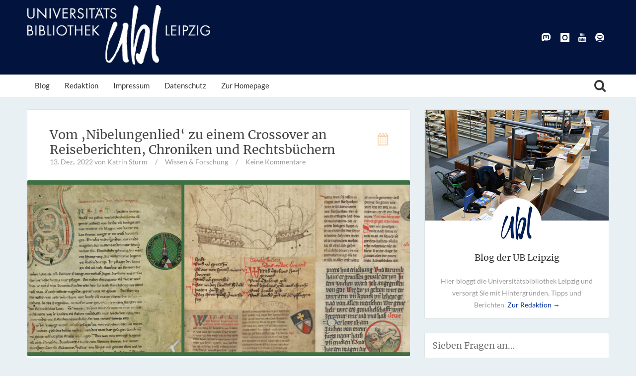

--- FILE ---
content_type: text/html; charset=UTF-8
request_url: https://blog.ub.uni-leipzig.de/vom-nibelungenlied-zu-einem-crossover-an-reiseberichten-chroniken-und-rechtsbuechern/
body_size: 135884
content:
<!DOCTYPE html>
<!--[if IE 8]>
<html id="ie8" lang="de">
<![endif]-->
<!--[if !(IE 8) ]><!-->
<html lang="de">
<!--<![endif]-->
<head>
<meta charset="UTF-8" />
<meta name="viewport" content="width=device-width, initial-scale=1" />
<title>Universitätsbibliothek Leipzig  &#8211;  Vom ‚Nibelungenlied‘ zu einem Crossover an Reiseberichten, Chroniken und Rechtsbüchern</title><meta name="description" content="Das DFG-Projekt zur Neukatalogisierung der ehemals Donaueschinger Handschriften in der Badischen Landesbibliothek geht in seine dritte Runde Von Luise Czajkowski und Katrin Sturm Intro Mitten im Schwarzwald liegt die kleine Residenzstadt Donaueschingen, heute vor allem bekannt für die hier entspringende Quelle der Donau und das am Ort gebraute Fürstenberg-Bier. Doch Donaueschingen war einst auch Ort&hellip;" /><link rel="profile" href="http://gmpg.org/xfn/11" />
<link rel="pingback" href="https://blog.ub.uni-leipzig.de/xmlrpc.php" />

<!--[if lt IE 9]>
<script src="https://blog.ub.uni-leipzig.de/wp-content/themes/bliss-modified/assets/js/html5.js" type="text/javascript"></script>
<![endif]-->

<meta name='robots' content='max-image-preview:large' />
<link rel="alternate" type="application/rss+xml" title="Universitätsbibliothek Leipzig &raquo; Feed" href="https://blog.ub.uni-leipzig.de/feed/" />
<link rel="alternate" type="application/rss+xml" title="Universitätsbibliothek Leipzig &raquo; Kommentar-Feed" href="https://blog.ub.uni-leipzig.de/comments/feed/" />
<link rel="alternate" type="application/rss+xml" title="Universitätsbibliothek Leipzig &raquo; Vom ‚Nibelungenlied‘ zu einem Crossover an Reiseberichten, Chroniken und Rechtsbüchern-Kommentar-Feed" href="https://blog.ub.uni-leipzig.de/vom-nibelungenlied-zu-einem-crossover-an-reiseberichten-chroniken-und-rechtsbuechern/feed/" />
<link rel="alternate" title="oEmbed (JSON)" type="application/json+oembed" href="https://blog.ub.uni-leipzig.de/wp-json/oembed/1.0/embed?url=https%3A%2F%2Fblog.ub.uni-leipzig.de%2Fvom-nibelungenlied-zu-einem-crossover-an-reiseberichten-chroniken-und-rechtsbuechern%2F" />
<link rel="alternate" title="oEmbed (XML)" type="text/xml+oembed" href="https://blog.ub.uni-leipzig.de/wp-json/oembed/1.0/embed?url=https%3A%2F%2Fblog.ub.uni-leipzig.de%2Fvom-nibelungenlied-zu-einem-crossover-an-reiseberichten-chroniken-und-rechtsbuechern%2F&#038;format=xml" />
<style id='wp-img-auto-sizes-contain-inline-css' type='text/css'>
img:is([sizes=auto i],[sizes^="auto," i]){contain-intrinsic-size:3000px 1500px}
/*# sourceURL=wp-img-auto-sizes-contain-inline-css */
</style>
<style id='wp-block-paragraph-inline-css' type='text/css'>
.is-small-text{font-size:.875em}.is-regular-text{font-size:1em}.is-large-text{font-size:2.25em}.is-larger-text{font-size:3em}.has-drop-cap:not(:focus):first-letter{float:left;font-size:8.4em;font-style:normal;font-weight:100;line-height:.68;margin:.05em .1em 0 0;text-transform:uppercase}body.rtl .has-drop-cap:not(:focus):first-letter{float:none;margin-left:.1em}p.has-drop-cap.has-background{overflow:hidden}:root :where(p.has-background){padding:1.25em 2.375em}:where(p.has-text-color:not(.has-link-color)) a{color:inherit}p.has-text-align-left[style*="writing-mode:vertical-lr"],p.has-text-align-right[style*="writing-mode:vertical-rl"]{rotate:180deg}
/*# sourceURL=https://blog.ub.uni-leipzig.de/wp-includes/blocks/paragraph/style.min.css */
</style>
<style id='wp-block-heading-inline-css' type='text/css'>
h1:where(.wp-block-heading).has-background,h2:where(.wp-block-heading).has-background,h3:where(.wp-block-heading).has-background,h4:where(.wp-block-heading).has-background,h5:where(.wp-block-heading).has-background,h6:where(.wp-block-heading).has-background{padding:1.25em 2.375em}h1.has-text-align-left[style*=writing-mode]:where([style*=vertical-lr]),h1.has-text-align-right[style*=writing-mode]:where([style*=vertical-rl]),h2.has-text-align-left[style*=writing-mode]:where([style*=vertical-lr]),h2.has-text-align-right[style*=writing-mode]:where([style*=vertical-rl]),h3.has-text-align-left[style*=writing-mode]:where([style*=vertical-lr]),h3.has-text-align-right[style*=writing-mode]:where([style*=vertical-rl]),h4.has-text-align-left[style*=writing-mode]:where([style*=vertical-lr]),h4.has-text-align-right[style*=writing-mode]:where([style*=vertical-rl]),h5.has-text-align-left[style*=writing-mode]:where([style*=vertical-lr]),h5.has-text-align-right[style*=writing-mode]:where([style*=vertical-rl]),h6.has-text-align-left[style*=writing-mode]:where([style*=vertical-lr]),h6.has-text-align-right[style*=writing-mode]:where([style*=vertical-rl]){rotate:180deg}
/*# sourceURL=https://blog.ub.uni-leipzig.de/wp-includes/blocks/heading/style.min.css */
</style>
<style id='wp-emoji-styles-inline-css' type='text/css'>

	img.wp-smiley, img.emoji {
		display: inline !important;
		border: none !important;
		box-shadow: none !important;
		height: 1em !important;
		width: 1em !important;
		margin: 0 0.07em !important;
		vertical-align: -0.1em !important;
		background: none !important;
		padding: 0 !important;
	}
/*# sourceURL=wp-emoji-styles-inline-css */
</style>
<style id='wp-block-library-inline-css' type='text/css'>
:root{--wp-block-synced-color:#7a00df;--wp-block-synced-color--rgb:122,0,223;--wp-bound-block-color:var(--wp-block-synced-color);--wp-editor-canvas-background:#ddd;--wp-admin-theme-color:#007cba;--wp-admin-theme-color--rgb:0,124,186;--wp-admin-theme-color-darker-10:#006ba1;--wp-admin-theme-color-darker-10--rgb:0,107,160.5;--wp-admin-theme-color-darker-20:#005a87;--wp-admin-theme-color-darker-20--rgb:0,90,135;--wp-admin-border-width-focus:2px}@media (min-resolution:192dpi){:root{--wp-admin-border-width-focus:1.5px}}.wp-element-button{cursor:pointer}:root .has-very-light-gray-background-color{background-color:#eee}:root .has-very-dark-gray-background-color{background-color:#313131}:root .has-very-light-gray-color{color:#eee}:root .has-very-dark-gray-color{color:#313131}:root .has-vivid-green-cyan-to-vivid-cyan-blue-gradient-background{background:linear-gradient(135deg,#00d084,#0693e3)}:root .has-purple-crush-gradient-background{background:linear-gradient(135deg,#34e2e4,#4721fb 50%,#ab1dfe)}:root .has-hazy-dawn-gradient-background{background:linear-gradient(135deg,#faaca8,#dad0ec)}:root .has-subdued-olive-gradient-background{background:linear-gradient(135deg,#fafae1,#67a671)}:root .has-atomic-cream-gradient-background{background:linear-gradient(135deg,#fdd79a,#004a59)}:root .has-nightshade-gradient-background{background:linear-gradient(135deg,#330968,#31cdcf)}:root .has-midnight-gradient-background{background:linear-gradient(135deg,#020381,#2874fc)}:root{--wp--preset--font-size--normal:16px;--wp--preset--font-size--huge:42px}.has-regular-font-size{font-size:1em}.has-larger-font-size{font-size:2.625em}.has-normal-font-size{font-size:var(--wp--preset--font-size--normal)}.has-huge-font-size{font-size:var(--wp--preset--font-size--huge)}.has-text-align-center{text-align:center}.has-text-align-left{text-align:left}.has-text-align-right{text-align:right}.has-fit-text{white-space:nowrap!important}#end-resizable-editor-section{display:none}.aligncenter{clear:both}.items-justified-left{justify-content:flex-start}.items-justified-center{justify-content:center}.items-justified-right{justify-content:flex-end}.items-justified-space-between{justify-content:space-between}.screen-reader-text{border:0;clip-path:inset(50%);height:1px;margin:-1px;overflow:hidden;padding:0;position:absolute;width:1px;word-wrap:normal!important}.screen-reader-text:focus{background-color:#ddd;clip-path:none;color:#444;display:block;font-size:1em;height:auto;left:5px;line-height:normal;padding:15px 23px 14px;text-decoration:none;top:5px;width:auto;z-index:100000}html :where(.has-border-color){border-style:solid}html :where([style*=border-top-color]){border-top-style:solid}html :where([style*=border-right-color]){border-right-style:solid}html :where([style*=border-bottom-color]){border-bottom-style:solid}html :where([style*=border-left-color]){border-left-style:solid}html :where([style*=border-width]){border-style:solid}html :where([style*=border-top-width]){border-top-style:solid}html :where([style*=border-right-width]){border-right-style:solid}html :where([style*=border-bottom-width]){border-bottom-style:solid}html :where([style*=border-left-width]){border-left-style:solid}html :where(img[class*=wp-image-]){height:auto;max-width:100%}:where(figure){margin:0 0 1em}html :where(.is-position-sticky){--wp-admin--admin-bar--position-offset:var(--wp-admin--admin-bar--height,0px)}@media screen and (max-width:600px){html :where(.is-position-sticky){--wp-admin--admin-bar--position-offset:0px}}

/*# sourceURL=wp-block-library-inline-css */
</style><style id='wp-block-image-inline-css' type='text/css'>
.wp-block-image>a,.wp-block-image>figure>a{display:inline-block}.wp-block-image img{box-sizing:border-box;height:auto;max-width:100%;vertical-align:bottom}@media not (prefers-reduced-motion){.wp-block-image img.hide{visibility:hidden}.wp-block-image img.show{animation:show-content-image .4s}}.wp-block-image[style*=border-radius] img,.wp-block-image[style*=border-radius]>a{border-radius:inherit}.wp-block-image.has-custom-border img{box-sizing:border-box}.wp-block-image.aligncenter{text-align:center}.wp-block-image.alignfull>a,.wp-block-image.alignwide>a{width:100%}.wp-block-image.alignfull img,.wp-block-image.alignwide img{height:auto;width:100%}.wp-block-image .aligncenter,.wp-block-image .alignleft,.wp-block-image .alignright,.wp-block-image.aligncenter,.wp-block-image.alignleft,.wp-block-image.alignright{display:table}.wp-block-image .aligncenter>figcaption,.wp-block-image .alignleft>figcaption,.wp-block-image .alignright>figcaption,.wp-block-image.aligncenter>figcaption,.wp-block-image.alignleft>figcaption,.wp-block-image.alignright>figcaption{caption-side:bottom;display:table-caption}.wp-block-image .alignleft{float:left;margin:.5em 1em .5em 0}.wp-block-image .alignright{float:right;margin:.5em 0 .5em 1em}.wp-block-image .aligncenter{margin-left:auto;margin-right:auto}.wp-block-image :where(figcaption){margin-bottom:1em;margin-top:.5em}.wp-block-image.is-style-circle-mask img{border-radius:9999px}@supports ((-webkit-mask-image:none) or (mask-image:none)) or (-webkit-mask-image:none){.wp-block-image.is-style-circle-mask img{border-radius:0;-webkit-mask-image:url('data:image/svg+xml;utf8,<svg viewBox="0 0 100 100" xmlns="http://www.w3.org/2000/svg"><circle cx="50" cy="50" r="50"/></svg>');mask-image:url('data:image/svg+xml;utf8,<svg viewBox="0 0 100 100" xmlns="http://www.w3.org/2000/svg"><circle cx="50" cy="50" r="50"/></svg>');mask-mode:alpha;-webkit-mask-position:center;mask-position:center;-webkit-mask-repeat:no-repeat;mask-repeat:no-repeat;-webkit-mask-size:contain;mask-size:contain}}:root :where(.wp-block-image.is-style-rounded img,.wp-block-image .is-style-rounded img){border-radius:9999px}.wp-block-image figure{margin:0}.wp-lightbox-container{display:flex;flex-direction:column;position:relative}.wp-lightbox-container img{cursor:zoom-in}.wp-lightbox-container img:hover+button{opacity:1}.wp-lightbox-container button{align-items:center;backdrop-filter:blur(16px) saturate(180%);background-color:#5a5a5a40;border:none;border-radius:4px;cursor:zoom-in;display:flex;height:20px;justify-content:center;opacity:0;padding:0;position:absolute;right:16px;text-align:center;top:16px;width:20px;z-index:100}@media not (prefers-reduced-motion){.wp-lightbox-container button{transition:opacity .2s ease}}.wp-lightbox-container button:focus-visible{outline:3px auto #5a5a5a40;outline:3px auto -webkit-focus-ring-color;outline-offset:3px}.wp-lightbox-container button:hover{cursor:pointer;opacity:1}.wp-lightbox-container button:focus{opacity:1}.wp-lightbox-container button:focus,.wp-lightbox-container button:hover,.wp-lightbox-container button:not(:hover):not(:active):not(.has-background){background-color:#5a5a5a40;border:none}.wp-lightbox-overlay{box-sizing:border-box;cursor:zoom-out;height:100vh;left:0;overflow:hidden;position:fixed;top:0;visibility:hidden;width:100%;z-index:100000}.wp-lightbox-overlay .close-button{align-items:center;cursor:pointer;display:flex;justify-content:center;min-height:40px;min-width:40px;padding:0;position:absolute;right:calc(env(safe-area-inset-right) + 16px);top:calc(env(safe-area-inset-top) + 16px);z-index:5000000}.wp-lightbox-overlay .close-button:focus,.wp-lightbox-overlay .close-button:hover,.wp-lightbox-overlay .close-button:not(:hover):not(:active):not(.has-background){background:none;border:none}.wp-lightbox-overlay .lightbox-image-container{height:var(--wp--lightbox-container-height);left:50%;overflow:hidden;position:absolute;top:50%;transform:translate(-50%,-50%);transform-origin:top left;width:var(--wp--lightbox-container-width);z-index:9999999999}.wp-lightbox-overlay .wp-block-image{align-items:center;box-sizing:border-box;display:flex;height:100%;justify-content:center;margin:0;position:relative;transform-origin:0 0;width:100%;z-index:3000000}.wp-lightbox-overlay .wp-block-image img{height:var(--wp--lightbox-image-height);min-height:var(--wp--lightbox-image-height);min-width:var(--wp--lightbox-image-width);width:var(--wp--lightbox-image-width)}.wp-lightbox-overlay .wp-block-image figcaption{display:none}.wp-lightbox-overlay button{background:none;border:none}.wp-lightbox-overlay .scrim{background-color:#fff;height:100%;opacity:.9;position:absolute;width:100%;z-index:2000000}.wp-lightbox-overlay.active{visibility:visible}@media not (prefers-reduced-motion){.wp-lightbox-overlay.active{animation:turn-on-visibility .25s both}.wp-lightbox-overlay.active img{animation:turn-on-visibility .35s both}.wp-lightbox-overlay.show-closing-animation:not(.active){animation:turn-off-visibility .35s both}.wp-lightbox-overlay.show-closing-animation:not(.active) img{animation:turn-off-visibility .25s both}.wp-lightbox-overlay.zoom.active{animation:none;opacity:1;visibility:visible}.wp-lightbox-overlay.zoom.active .lightbox-image-container{animation:lightbox-zoom-in .4s}.wp-lightbox-overlay.zoom.active .lightbox-image-container img{animation:none}.wp-lightbox-overlay.zoom.active .scrim{animation:turn-on-visibility .4s forwards}.wp-lightbox-overlay.zoom.show-closing-animation:not(.active){animation:none}.wp-lightbox-overlay.zoom.show-closing-animation:not(.active) .lightbox-image-container{animation:lightbox-zoom-out .4s}.wp-lightbox-overlay.zoom.show-closing-animation:not(.active) .lightbox-image-container img{animation:none}.wp-lightbox-overlay.zoom.show-closing-animation:not(.active) .scrim{animation:turn-off-visibility .4s forwards}}@keyframes show-content-image{0%{visibility:hidden}99%{visibility:hidden}to{visibility:visible}}@keyframes turn-on-visibility{0%{opacity:0}to{opacity:1}}@keyframes turn-off-visibility{0%{opacity:1;visibility:visible}99%{opacity:0;visibility:visible}to{opacity:0;visibility:hidden}}@keyframes lightbox-zoom-in{0%{transform:translate(calc((-100vw + var(--wp--lightbox-scrollbar-width))/2 + var(--wp--lightbox-initial-left-position)),calc(-50vh + var(--wp--lightbox-initial-top-position))) scale(var(--wp--lightbox-scale))}to{transform:translate(-50%,-50%) scale(1)}}@keyframes lightbox-zoom-out{0%{transform:translate(-50%,-50%) scale(1);visibility:visible}99%{visibility:visible}to{transform:translate(calc((-100vw + var(--wp--lightbox-scrollbar-width))/2 + var(--wp--lightbox-initial-left-position)),calc(-50vh + var(--wp--lightbox-initial-top-position))) scale(var(--wp--lightbox-scale));visibility:hidden}}
/*# sourceURL=https://blog.ub.uni-leipzig.de/wp-includes/blocks/image/style.min.css */
</style>
<style id='wp-block-quote-inline-css' type='text/css'>
.wp-block-quote{box-sizing:border-box;overflow-wrap:break-word}.wp-block-quote.is-large:where(:not(.is-style-plain)),.wp-block-quote.is-style-large:where(:not(.is-style-plain)){margin-bottom:1em;padding:0 1em}.wp-block-quote.is-large:where(:not(.is-style-plain)) p,.wp-block-quote.is-style-large:where(:not(.is-style-plain)) p{font-size:1.5em;font-style:italic;line-height:1.6}.wp-block-quote.is-large:where(:not(.is-style-plain)) cite,.wp-block-quote.is-large:where(:not(.is-style-plain)) footer,.wp-block-quote.is-style-large:where(:not(.is-style-plain)) cite,.wp-block-quote.is-style-large:where(:not(.is-style-plain)) footer{font-size:1.125em;text-align:right}.wp-block-quote>cite{display:block}
/*# sourceURL=https://blog.ub.uni-leipzig.de/wp-includes/blocks/quote/style.min.css */
</style>
<style id='wp-block-spacer-inline-css' type='text/css'>
.wp-block-spacer{clear:both}
/*# sourceURL=https://blog.ub.uni-leipzig.de/wp-includes/blocks/spacer/style.min.css */
</style>
<style id='global-styles-inline-css' type='text/css'>
:root{--wp--preset--aspect-ratio--square: 1;--wp--preset--aspect-ratio--4-3: 4/3;--wp--preset--aspect-ratio--3-4: 3/4;--wp--preset--aspect-ratio--3-2: 3/2;--wp--preset--aspect-ratio--2-3: 2/3;--wp--preset--aspect-ratio--16-9: 16/9;--wp--preset--aspect-ratio--9-16: 9/16;--wp--preset--color--black: #000000;--wp--preset--color--cyan-bluish-gray: #abb8c3;--wp--preset--color--white: #ffffff;--wp--preset--color--pale-pink: #f78da7;--wp--preset--color--vivid-red: #cf2e2e;--wp--preset--color--luminous-vivid-orange: #ff6900;--wp--preset--color--luminous-vivid-amber: #fcb900;--wp--preset--color--light-green-cyan: #7bdcb5;--wp--preset--color--vivid-green-cyan: #00d084;--wp--preset--color--pale-cyan-blue: #8ed1fc;--wp--preset--color--vivid-cyan-blue: #0693e3;--wp--preset--color--vivid-purple: #9b51e0;--wp--preset--gradient--vivid-cyan-blue-to-vivid-purple: linear-gradient(135deg,rgb(6,147,227) 0%,rgb(155,81,224) 100%);--wp--preset--gradient--light-green-cyan-to-vivid-green-cyan: linear-gradient(135deg,rgb(122,220,180) 0%,rgb(0,208,130) 100%);--wp--preset--gradient--luminous-vivid-amber-to-luminous-vivid-orange: linear-gradient(135deg,rgb(252,185,0) 0%,rgb(255,105,0) 100%);--wp--preset--gradient--luminous-vivid-orange-to-vivid-red: linear-gradient(135deg,rgb(255,105,0) 0%,rgb(207,46,46) 100%);--wp--preset--gradient--very-light-gray-to-cyan-bluish-gray: linear-gradient(135deg,rgb(238,238,238) 0%,rgb(169,184,195) 100%);--wp--preset--gradient--cool-to-warm-spectrum: linear-gradient(135deg,rgb(74,234,220) 0%,rgb(151,120,209) 20%,rgb(207,42,186) 40%,rgb(238,44,130) 60%,rgb(251,105,98) 80%,rgb(254,248,76) 100%);--wp--preset--gradient--blush-light-purple: linear-gradient(135deg,rgb(255,206,236) 0%,rgb(152,150,240) 100%);--wp--preset--gradient--blush-bordeaux: linear-gradient(135deg,rgb(254,205,165) 0%,rgb(254,45,45) 50%,rgb(107,0,62) 100%);--wp--preset--gradient--luminous-dusk: linear-gradient(135deg,rgb(255,203,112) 0%,rgb(199,81,192) 50%,rgb(65,88,208) 100%);--wp--preset--gradient--pale-ocean: linear-gradient(135deg,rgb(255,245,203) 0%,rgb(182,227,212) 50%,rgb(51,167,181) 100%);--wp--preset--gradient--electric-grass: linear-gradient(135deg,rgb(202,248,128) 0%,rgb(113,206,126) 100%);--wp--preset--gradient--midnight: linear-gradient(135deg,rgb(2,3,129) 0%,rgb(40,116,252) 100%);--wp--preset--font-size--small: 13px;--wp--preset--font-size--medium: 20px;--wp--preset--font-size--large: 36px;--wp--preset--font-size--x-large: 42px;--wp--preset--spacing--20: 0.44rem;--wp--preset--spacing--30: 0.67rem;--wp--preset--spacing--40: 1rem;--wp--preset--spacing--50: 1.5rem;--wp--preset--spacing--60: 2.25rem;--wp--preset--spacing--70: 3.38rem;--wp--preset--spacing--80: 5.06rem;--wp--preset--shadow--natural: 6px 6px 9px rgba(0, 0, 0, 0.2);--wp--preset--shadow--deep: 12px 12px 50px rgba(0, 0, 0, 0.4);--wp--preset--shadow--sharp: 6px 6px 0px rgba(0, 0, 0, 0.2);--wp--preset--shadow--outlined: 6px 6px 0px -3px rgb(255, 255, 255), 6px 6px rgb(0, 0, 0);--wp--preset--shadow--crisp: 6px 6px 0px rgb(0, 0, 0);}:where(.is-layout-flex){gap: 0.5em;}:where(.is-layout-grid){gap: 0.5em;}body .is-layout-flex{display: flex;}.is-layout-flex{flex-wrap: wrap;align-items: center;}.is-layout-flex > :is(*, div){margin: 0;}body .is-layout-grid{display: grid;}.is-layout-grid > :is(*, div){margin: 0;}:where(.wp-block-columns.is-layout-flex){gap: 2em;}:where(.wp-block-columns.is-layout-grid){gap: 2em;}:where(.wp-block-post-template.is-layout-flex){gap: 1.25em;}:where(.wp-block-post-template.is-layout-grid){gap: 1.25em;}.has-black-color{color: var(--wp--preset--color--black) !important;}.has-cyan-bluish-gray-color{color: var(--wp--preset--color--cyan-bluish-gray) !important;}.has-white-color{color: var(--wp--preset--color--white) !important;}.has-pale-pink-color{color: var(--wp--preset--color--pale-pink) !important;}.has-vivid-red-color{color: var(--wp--preset--color--vivid-red) !important;}.has-luminous-vivid-orange-color{color: var(--wp--preset--color--luminous-vivid-orange) !important;}.has-luminous-vivid-amber-color{color: var(--wp--preset--color--luminous-vivid-amber) !important;}.has-light-green-cyan-color{color: var(--wp--preset--color--light-green-cyan) !important;}.has-vivid-green-cyan-color{color: var(--wp--preset--color--vivid-green-cyan) !important;}.has-pale-cyan-blue-color{color: var(--wp--preset--color--pale-cyan-blue) !important;}.has-vivid-cyan-blue-color{color: var(--wp--preset--color--vivid-cyan-blue) !important;}.has-vivid-purple-color{color: var(--wp--preset--color--vivid-purple) !important;}.has-black-background-color{background-color: var(--wp--preset--color--black) !important;}.has-cyan-bluish-gray-background-color{background-color: var(--wp--preset--color--cyan-bluish-gray) !important;}.has-white-background-color{background-color: var(--wp--preset--color--white) !important;}.has-pale-pink-background-color{background-color: var(--wp--preset--color--pale-pink) !important;}.has-vivid-red-background-color{background-color: var(--wp--preset--color--vivid-red) !important;}.has-luminous-vivid-orange-background-color{background-color: var(--wp--preset--color--luminous-vivid-orange) !important;}.has-luminous-vivid-amber-background-color{background-color: var(--wp--preset--color--luminous-vivid-amber) !important;}.has-light-green-cyan-background-color{background-color: var(--wp--preset--color--light-green-cyan) !important;}.has-vivid-green-cyan-background-color{background-color: var(--wp--preset--color--vivid-green-cyan) !important;}.has-pale-cyan-blue-background-color{background-color: var(--wp--preset--color--pale-cyan-blue) !important;}.has-vivid-cyan-blue-background-color{background-color: var(--wp--preset--color--vivid-cyan-blue) !important;}.has-vivid-purple-background-color{background-color: var(--wp--preset--color--vivid-purple) !important;}.has-black-border-color{border-color: var(--wp--preset--color--black) !important;}.has-cyan-bluish-gray-border-color{border-color: var(--wp--preset--color--cyan-bluish-gray) !important;}.has-white-border-color{border-color: var(--wp--preset--color--white) !important;}.has-pale-pink-border-color{border-color: var(--wp--preset--color--pale-pink) !important;}.has-vivid-red-border-color{border-color: var(--wp--preset--color--vivid-red) !important;}.has-luminous-vivid-orange-border-color{border-color: var(--wp--preset--color--luminous-vivid-orange) !important;}.has-luminous-vivid-amber-border-color{border-color: var(--wp--preset--color--luminous-vivid-amber) !important;}.has-light-green-cyan-border-color{border-color: var(--wp--preset--color--light-green-cyan) !important;}.has-vivid-green-cyan-border-color{border-color: var(--wp--preset--color--vivid-green-cyan) !important;}.has-pale-cyan-blue-border-color{border-color: var(--wp--preset--color--pale-cyan-blue) !important;}.has-vivid-cyan-blue-border-color{border-color: var(--wp--preset--color--vivid-cyan-blue) !important;}.has-vivid-purple-border-color{border-color: var(--wp--preset--color--vivid-purple) !important;}.has-vivid-cyan-blue-to-vivid-purple-gradient-background{background: var(--wp--preset--gradient--vivid-cyan-blue-to-vivid-purple) !important;}.has-light-green-cyan-to-vivid-green-cyan-gradient-background{background: var(--wp--preset--gradient--light-green-cyan-to-vivid-green-cyan) !important;}.has-luminous-vivid-amber-to-luminous-vivid-orange-gradient-background{background: var(--wp--preset--gradient--luminous-vivid-amber-to-luminous-vivid-orange) !important;}.has-luminous-vivid-orange-to-vivid-red-gradient-background{background: var(--wp--preset--gradient--luminous-vivid-orange-to-vivid-red) !important;}.has-very-light-gray-to-cyan-bluish-gray-gradient-background{background: var(--wp--preset--gradient--very-light-gray-to-cyan-bluish-gray) !important;}.has-cool-to-warm-spectrum-gradient-background{background: var(--wp--preset--gradient--cool-to-warm-spectrum) !important;}.has-blush-light-purple-gradient-background{background: var(--wp--preset--gradient--blush-light-purple) !important;}.has-blush-bordeaux-gradient-background{background: var(--wp--preset--gradient--blush-bordeaux) !important;}.has-luminous-dusk-gradient-background{background: var(--wp--preset--gradient--luminous-dusk) !important;}.has-pale-ocean-gradient-background{background: var(--wp--preset--gradient--pale-ocean) !important;}.has-electric-grass-gradient-background{background: var(--wp--preset--gradient--electric-grass) !important;}.has-midnight-gradient-background{background: var(--wp--preset--gradient--midnight) !important;}.has-small-font-size{font-size: var(--wp--preset--font-size--small) !important;}.has-medium-font-size{font-size: var(--wp--preset--font-size--medium) !important;}.has-large-font-size{font-size: var(--wp--preset--font-size--large) !important;}.has-x-large-font-size{font-size: var(--wp--preset--font-size--x-large) !important;}
/*# sourceURL=global-styles-inline-css */
</style>

<style id='classic-theme-styles-inline-css' type='text/css'>
/*! This file is auto-generated */
.wp-block-button__link{color:#fff;background-color:#32373c;border-radius:9999px;box-shadow:none;text-decoration:none;padding:calc(.667em + 2px) calc(1.333em + 2px);font-size:1.125em}.wp-block-file__button{background:#32373c;color:#fff;text-decoration:none}
/*# sourceURL=/wp-includes/css/classic-themes.min.css */
</style>
<link rel='stylesheet' id='bluthcodes-style-css' href='https://blog.ub.uni-leipzig.de/wp-content/themes/bliss-modified/assets/plugins/bluthcodes/style.css?ver=6.9' type='text/css' media='all' />
<link rel='stylesheet' id='bluth-bootstrap-css' href='https://blog.ub.uni-leipzig.de/wp-content/themes/bliss-modified/assets/css/bootstrap.min.css?ver=6.9' type='text/css' media='all' />
<link rel='stylesheet' id='bluth-style-css' href='https://blog.ub.uni-leipzig.de/wp-content/themes/bliss-modified/style.css?ver=6.9' type='text/css' media='all' />
<link rel='stylesheet' id='bluth-responsive-css' href='https://blog.ub.uni-leipzig.de/wp-content/themes/bliss-modified/assets/css/style-responsive.css?ver=6.9' type='text/css' media='all' />
<link rel='stylesheet' id='bluth-fonts-css' href='https://blog.ub.uni-leipzig.de/wp-content/themes/bliss-modified/assets/css/fonts.css?ver=6.9' type='text/css' media='all' />
<link rel='stylesheet' id='bluth-fontello-css' href='https://blog.ub.uni-leipzig.de/wp-content/themes/bliss-modified/assets/css/fontello.css?ver=6.9' type='text/css' media='all' />
<link rel='stylesheet' id='bluth-nivo-css' href='https://blog.ub.uni-leipzig.de/wp-content/themes/bliss-modified/assets/css/nivo-slider.css?ver=6.9' type='text/css' media='all' />
<link rel='stylesheet' id='bluth-magnific-css' href='https://blog.ub.uni-leipzig.de/wp-content/themes/bliss-modified/assets/css/magnific-popup.css?ver=6.9' type='text/css' media='all' />
<link rel='stylesheet' id='bluth-snippet-css' href='https://blog.ub.uni-leipzig.de/wp-content/themes/bliss-modified/assets/css/jquery.snippet.min.css?ver=6.9' type='text/css' media='all' />
<script type="text/javascript" src="https://blog.ub.uni-leipzig.de/wp-includes/js/jquery/jquery.min.js?ver=3.7.1" id="jquery-core-js"></script>
<script type="text/javascript" src="https://blog.ub.uni-leipzig.de/wp-includes/js/jquery/jquery-migrate.min.js?ver=3.4.1" id="jquery-migrate-js"></script>
<link rel="https://api.w.org/" href="https://blog.ub.uni-leipzig.de/wp-json/" /><link rel="alternate" title="JSON" type="application/json" href="https://blog.ub.uni-leipzig.de/wp-json/wp/v2/posts/15606" /><link rel="EditURI" type="application/rsd+xml" title="RSD" href="https://blog.ub.uni-leipzig.de/xmlrpc.php?rsd" />
<meta name="generator" content="WordPress 6.9" />
<link rel="canonical" href="https://blog.ub.uni-leipzig.de/vom-nibelungenlied-zu-einem-crossover-an-reiseberichten-chroniken-und-rechtsbuechern/" />
<link rel='shortlink' href='https://blog.ub.uni-leipzig.de/?p=15606' />

<style>
h1,h2,h3,h4,h5{font-family: "Merriweather",serif;} .widget_calendar table > caption{font-family: "Merriweather",serif;} body{font-family: "Lato",Helvetica,sans-serif;} .navbar .nav > li > a{font-family: "Lato",Helvetica,sans-serif;} .brand-text h1, .mini-text h1{font-family: "Merriweather",Helvetica,sans-serif;} </style>
<link rel="Shortcut Icon" type="image/x-icon" href="https://blog.ub.uni-leipzig.de/wp-content/uploads/2017/04/favicon.png" /><title>Universitätsbibliothek Leipzig  &#8211;  Vom ‚Nibelungenlied‘ zu einem Crossover an Reiseberichten, Chroniken und Rechtsbüchern</title><meta property="og:site_name" content="Universitätsbibliothek Leipzig" /><meta property="og:title" content="Universitätsbibliothek Leipzig  &#8211;  Vom ‚Nibelungenlied‘ zu einem Crossover an Reiseberichten, Chroniken und Rechtsbüchern" /><meta property="og:image" content="https://blog.ub.uni-leipzig.de/wp-content/uploads/2022/12/00_beitragsbild_7.jpg" /><meta property="og:description" content="Das DFG-Projekt zur Neukatalogisierung der ehemals Donaueschinger Handschriften in der Badischen Landesbibliothek geht in seine dritte Runde Von Luise Czaj" /><meta property="og:type" content="article" /><meta property="og:url" content="https://blog.ub.uni-leipzig.de/vom-nibelungenlied-zu-einem-crossover-an-reiseberichten-chroniken-und-rechtsbuechern/"/><style type="text/css">
	.box, .entry-container{ box-shadow: 0 0 0 1px rgba(0,0,0,0.05); }.entry-content p, .entry-content ul li, .entry-content p, .entry-content ol li{ font-size:18px; }.entry-content p, .entry-content ul li, .entry-content p, .entry-content ol li{ line-height:2; }.top-color, .widget_tag_cloud .tagcloud a:hover, .top-line, .nav-line{ background-color:#ed7703; }#side-bar .widget_recent_entries li:hover, #side-bar .widget_nav_menu div > ul > li:hover, #side-bar .widget_categories li:hover, #side-bar .widget_recent_comments li:hover, #side-bar .widget_meta li:hover, #side-bar .widget_pages li:hover, #side-bar .widget_archive li:hover, #bl_side_posts > ul li:hover, #bl_side_comments > ul li:hover{ border-left: 3px solid #ed7703; } .site-footer #footer-body .widget_nav_menu a:hover, .site-footer #footer-body .widget_archive a:hover, .site-footer #footer-body .widget_tag_cloud a:hover, .site-footer #footer-body .widget_recent_entries a:hover, .site-footer #footer-body .widget_meta a:hover, .site-footer #footer-body .widget_categories a:hover, .site-footer #footer-body .widget_pages a:hover, #bl_side_tags .bl_tab_tag:hover{ background-color: #ed7703; } .dropdown-menu{ border-top: 2px solid #ed7703; } .bl_tabs ul li .tab_text a span, a{ color: #ed7703; }body{ background: #E9F0F4; } .entry-title a{ color: #444444; } .entry-content p, .entry-content ul li, .entry-content p, .entry-content ol li{ color: #333333; } #masthead .top-banner, #masthead .brand h1, #masthead .brand small{ color: #ffffff; } #masthead .top-banner .top-banner-social a { color: #ffffff; } header#masthead,.navbar-inverse .navbar-inner,.dropdown-menu,.widget-head{ background: #ffffff; } .navbar-inverse .nav li.dropdown.open > .dropdown-toggle, .navbar-inverse .nav li.dropdown.active > .dropdown-toggle, .navbar-inverse .nav li.dropdown.open.active > .dropdown-toggle, div.navbar-inverse .nav-collapse .nav > li > a, .navbar-inverse .nav-collapse .dropdown-menu a,#masthead .bluth-navigation.shrunk .mini-logo h1, #masthead .bluth-navigation.shrunk .mini-logo img,#masthead .searchform input,.widget-head, .widget-head a, .navbar .brand, #masthead .searchform a{color:#333333; } .widget-head{ background: #ffffff; } .widget-head{color:#717171;} footer.site-footer{ background:#FFFFFF; }#footer-body h3{color: #333333; }#footer-body > div ul li a, footer.site-footer > * { color: #333333; }#masthead .top-banner{ background: #02133d; } a, a:hover, article.type-post p a, article.type-post p a:hover{ -webkit-transition: none!important;  -moz-transition: none!important;  -o-transition: none!important;  -ms-transition: none!important;  transition: none!important; transform: none!important; -ms-transform: none!important; -webkit-transform: none!important; }.post-format-standard{color: #ed7703}.tab_standard{background-color:#ed7703;}.format-standard .post-meta ~ * a, .format-standard .post-meta a:hover, .format-standard .entry-title a:hover{color:#ed7703;}article.format-standard p a, article.format-standard p a:hover span:before, article.format-standard p a:focus span:before, .format-standard a.more-link, .format-standard a.more-link:hover{ color: #ed7703; padding:0; margin:0; }.post-format-gallery{color: #ed7703}.tab_gallery{background-color:#ed7703;}.format-gallery .post-meta ~ * a, .format-gallery .post-meta a:hover, .format-gallery .entry-title a:hover{color:#ed7703;}article.format-gallery p a, article.format-gallery p a:hover span:before, article.format-gallery p a:focus span:before, .format-gallery a.more-link, .format-gallery a.more-link:hover{ color: #ed7703; padding:0; margin:0; }.post-format-image{color: #ed7703}.tab_image{background-color:#ed7703;}.format-image .post-meta ~ * a, .format-image .post-meta a:hover, .format-image .entry-title a:hover{color:#ed7703;}article.format-image p a, article.format-image p a:hover span:before, article.format-image p a:focus span:before, .format-image a.more-link, .format-image a.more-link:hover{ color: #ed7703; padding:0; margin:0; }.post-format-link, .post-format-link a{color: #ed7703}.tab_link{background-color:#ed7703;}.format-link .post-meta ~ * a, .format-link .post-meta a:hover, .format-link .entry-title a:hover{color:#ed7703;}article.format-link p a, article.format-link p a:hover span:before, article.format-link p a:focus span:before, .format-link a.more-link, .format-link a.more-link:hover{ color: #ed7703; padding:0; margin:0; }.post-format-quote{color: #ed7703}.tab_quote{background-color:#ed7703;}.format-quote .post-meta ~ * a, .format-quote .post-meta a:hover, .format-quote .entry-title a:hover{color:#ed7703;}article.format-quote p a, article.format-quote p a:hover span:before, article.format-quote p a:focus span:before, .format-quote a.more-link, .format-quote a.more-link:hover{ color: #ed7703; padding:0; margin:0; }.post-format-audio{color: #ed7703}.tab_audio{background-color:#ed7703;}.format-audio .post-meta ~ * a, .format-audio .post-meta a:hover, .format-audio .entry-title a:hover{color:#ed7703;}article.format-audio p a, article.format-audio p a:hover span:before, article.format-audio p a:focus span:before, .format-audio a.more-link, .format-audio a.more-link:hover{ color: #ed7703; padding:0; margin:0; }.post-format-video{color: #ed7703}.tab_video{background-color:#ed7703;}.format-video .post-meta ~ * a, .format-video .post-meta a:hover, .format-video .entry-title a:hover{color:#ed7703;}article.format-video p a, article.format-video p a:hover span:before, article.format-video p a:focus span:before, .format-video a.more-link, .format-video a.more-link:hover{ color: #ed7703; padding:0; margin:0; }.post-format-status{color: #ed7703}.tab_status{background-color:#ed7703;}.format-status .post-meta ~ * a, .format-status .post-meta a:hover, .format-status .entry-title a:hover{color:#ed7703;}article.format-status p a, article.format-status p a:hover span:before, article.format-status p a:focus span:before, .format-status a.more-link, .format-status a.more-link:hover{ color: #ed7703; padding:0; margin:0; }.sticky .post-format-badge{color: };.sticky .post-meta ~ * a, .sticky .post-meta a:hover, .sticky .entry-title a:hover{color: #ed7703;}.left {float: left;}
.right {float: right;}
#masthead .top-banner{background: #02133d;}
a  {color: #052f96;}
a:hover, a:focus {color: #404d6d;}</style>
<link rel='stylesheet' id='responsive-progressbar-style-css' href='https://blog.ub.uni-leipzig.de/wp-content/plugins/responsive-progress-bar/assets/css/style.css?ver=6.9' type='text/css' media='all' />
<link rel='stylesheet' id='metaslider-nivo-slider-css' href='https://blog.ub.uni-leipzig.de/wp-content/plugins/ml-slider/assets/sliders/nivoslider/nivo-slider.css?ver=3.104.0' type='text/css' media='all' property='stylesheet' />
<link rel='stylesheet' id='metaslider-public-css' href='https://blog.ub.uni-leipzig.de/wp-content/plugins/ml-slider/assets/metaslider/public.css?ver=3.104.0' type='text/css' media='all' property='stylesheet' />
<style id='metaslider-public-inline-css' type='text/css'>
@media only screen and (max-width: 767px) { .hide-arrows-smartphone .flex-direction-nav, .hide-navigation-smartphone .flex-control-paging, .hide-navigation-smartphone .flex-control-nav, .hide-navigation-smartphone .filmstrip, .hide-slideshow-smartphone, .metaslider-hidden-content.hide-smartphone{ display: none!important; }}@media only screen and (min-width : 768px) and (max-width: 1023px) { .hide-arrows-tablet .flex-direction-nav, .hide-navigation-tablet .flex-control-paging, .hide-navigation-tablet .flex-control-nav, .hide-navigation-tablet .filmstrip, .hide-slideshow-tablet, .metaslider-hidden-content.hide-tablet{ display: none!important; }}@media only screen and (min-width : 1024px) and (max-width: 1439px) { .hide-arrows-laptop .flex-direction-nav, .hide-navigation-laptop .flex-control-paging, .hide-navigation-laptop .flex-control-nav, .hide-navigation-laptop .filmstrip, .hide-slideshow-laptop, .metaslider-hidden-content.hide-laptop{ display: none!important; }}@media only screen and (min-width : 1440px) { .hide-arrows-desktop .flex-direction-nav, .hide-navigation-desktop .flex-control-paging, .hide-navigation-desktop .flex-control-nav, .hide-navigation-desktop .filmstrip, .hide-slideshow-desktop, .metaslider-hidden-content.hide-desktop{ display: none!important; }}
@media only screen and (max-width: 767px) { .hide-arrows-smartphone .flex-direction-nav, .hide-navigation-smartphone .flex-control-paging, .hide-navigation-smartphone .flex-control-nav, .hide-navigation-smartphone .filmstrip, .hide-slideshow-smartphone, .metaslider-hidden-content.hide-smartphone{ display: none!important; }}@media only screen and (min-width : 768px) and (max-width: 1023px) { .hide-arrows-tablet .flex-direction-nav, .hide-navigation-tablet .flex-control-paging, .hide-navigation-tablet .flex-control-nav, .hide-navigation-tablet .filmstrip, .hide-slideshow-tablet, .metaslider-hidden-content.hide-tablet{ display: none!important; }}@media only screen and (min-width : 1024px) and (max-width: 1439px) { .hide-arrows-laptop .flex-direction-nav, .hide-navigation-laptop .flex-control-paging, .hide-navigation-laptop .flex-control-nav, .hide-navigation-laptop .filmstrip, .hide-slideshow-laptop, .metaslider-hidden-content.hide-laptop{ display: none!important; }}@media only screen and (min-width : 1440px) { .hide-arrows-desktop .flex-direction-nav, .hide-navigation-desktop .flex-control-paging, .hide-navigation-desktop .flex-control-nav, .hide-navigation-desktop .filmstrip, .hide-slideshow-desktop, .metaslider-hidden-content.hide-desktop{ display: none!important; }}
@media only screen and (max-width: 767px) { .hide-arrows-smartphone .flex-direction-nav, .hide-navigation-smartphone .flex-control-paging, .hide-navigation-smartphone .flex-control-nav, .hide-navigation-smartphone .filmstrip, .hide-slideshow-smartphone, .metaslider-hidden-content.hide-smartphone{ display: none!important; }}@media only screen and (min-width : 768px) and (max-width: 1023px) { .hide-arrows-tablet .flex-direction-nav, .hide-navigation-tablet .flex-control-paging, .hide-navigation-tablet .flex-control-nav, .hide-navigation-tablet .filmstrip, .hide-slideshow-tablet, .metaslider-hidden-content.hide-tablet{ display: none!important; }}@media only screen and (min-width : 1024px) and (max-width: 1439px) { .hide-arrows-laptop .flex-direction-nav, .hide-navigation-laptop .flex-control-paging, .hide-navigation-laptop .flex-control-nav, .hide-navigation-laptop .filmstrip, .hide-slideshow-laptop, .metaslider-hidden-content.hide-laptop{ display: none!important; }}@media only screen and (min-width : 1440px) { .hide-arrows-desktop .flex-direction-nav, .hide-navigation-desktop .flex-control-paging, .hide-navigation-desktop .flex-control-nav, .hide-navigation-desktop .filmstrip, .hide-slideshow-desktop, .metaslider-hidden-content.hide-desktop{ display: none!important; }}
@media only screen and (max-width: 767px) { .hide-arrows-smartphone .flex-direction-nav, .hide-navigation-smartphone .flex-control-paging, .hide-navigation-smartphone .flex-control-nav, .hide-navigation-smartphone .filmstrip, .hide-slideshow-smartphone, .metaslider-hidden-content.hide-smartphone{ display: none!important; }}@media only screen and (min-width : 768px) and (max-width: 1023px) { .hide-arrows-tablet .flex-direction-nav, .hide-navigation-tablet .flex-control-paging, .hide-navigation-tablet .flex-control-nav, .hide-navigation-tablet .filmstrip, .hide-slideshow-tablet, .metaslider-hidden-content.hide-tablet{ display: none!important; }}@media only screen and (min-width : 1024px) and (max-width: 1439px) { .hide-arrows-laptop .flex-direction-nav, .hide-navigation-laptop .flex-control-paging, .hide-navigation-laptop .flex-control-nav, .hide-navigation-laptop .filmstrip, .hide-slideshow-laptop, .metaslider-hidden-content.hide-laptop{ display: none!important; }}@media only screen and (min-width : 1440px) { .hide-arrows-desktop .flex-direction-nav, .hide-navigation-desktop .flex-control-paging, .hide-navigation-desktop .flex-control-nav, .hide-navigation-desktop .filmstrip, .hide-slideshow-desktop, .metaslider-hidden-content.hide-desktop{ display: none!important; }}
/*# sourceURL=metaslider-public-inline-css */
</style>
<link rel='stylesheet' id='metaslider-nivo-slider-default-css' href='https://blog.ub.uni-leipzig.de/wp-content/plugins/ml-slider/assets/sliders/nivoslider/themes/default/default.css?ver=3.104.0' type='text/css' media='all' property='stylesheet' />
</head>
<body class="wp-singular post-template-default single single-post postid-15606 single-format-standard wp-theme-bliss-modified metaslider-plugin">
<div class="bl_search_overlay"></div>
	<script type="text/javascript">
	
		var y;
		y = jQuery(window).scrollTop();
		if(jQuery(window).width() > 979){
			// Shrink menu on scroll
			var didScroll = false;
			jQuery(window).scroll(function() {
			    didScroll = true;
			});
			setInterval(function() {
			    if ( didScroll ) {
			        didScroll = false;
			        y = jQuery(window).scrollTop();
			        if(y > jQuery('#masthead .top-banner').height() ){
			        	jQuery('#masthead .bluth-navigation').addClass('fixed');
			        	jQuery('#main').css('padding-top', 71);
			        }else{
			        	jQuery('#masthead .bluth-navigation').removeClass('fixed');
			        	jQuery('#main').css('padding-top', '');
			        }
			        if(y > ( jQuery('#masthead .top-banner').height()+100 ) ){
			        	jQuery('#masthead .bluth-navigation').addClass('shrunk');
			        }else{
			        	jQuery('#masthead .bluth-navigation').removeClass('shrunk');
			        }

					changeHeader();
			    }
			}, 50);
		}
		
		jQuery(function() {
		// if the page is in mobile mode, then don't make the header transparent!
		if( jQuery(window).width() > 979 )
			changeHeader();
		else{
			jQuery('#masthead .bluth-navigation .navbar .nav > li > a, #masthead .searchform a').animate({ color: '#333333'}, 10);
			jQuery('#masthead .bluth-navigation').animate({ backgroundColor: '#ffffff'}, 100);
		}

		// listen to resize!
	    var didresize = false;
	    jQuery(window).resize( function() {

			// if the user refreshes the page while the sticky header is active, then add some padding for a friend.
			// if( y > jQuery('#masthead').height() )
				// jQuery('#main').css('padding-top', (/*jQuery('#masthead').height()+*/25));
			// else
				// jQuery('#main').css('padding-top', (/*jQuery('#masthead').height()+*/25));
	        // didresize = true;
	    });
	    setInterval(function() {
	        if ( didresize ) {
	            didresize = false;
	        }
	    }, 3000);



				resetNavLine(250);

		jQuery('#masthead .nav li').mouseover(function(){
			jQuery('.nav-line').stop();
			jQuery('.nav-line').animate({
				left : jQuery(this).offset().left-jQuery('.bluth-navigation .container .navbar').offset().left,
				width: jQuery(this).width()
			}, 250);
		});
		jQuery('#masthead .nav li').mouseout(function(){
			resetNavLine(250);
		});
	});

	// change the color of the header if it's transparent
	function changeHeader(){
		var y;
		y = jQuery(window).scrollTop();
		
		jQuery('#masthead .bluth-navigation').stop();
			}
	function resetNavLine(time){
		// didScroll = true;
		jQuery('.nav-line').stop();
		if(jQuery('.nav').children('li').hasClass('current-menu-item')){
			jQuery('.nav-line').animate({
				left : jQuery('.current-menu-item').offset().left-jQuery('.bluth-navigation .container .navbar').offset().left,
				width: jQuery('.current-menu-item').width()
			}, time);
		}else if(jQuery('.nav').children('li').hasClass('current-menu-ancestor')){
			jQuery('.nav-line').animate({
					left : jQuery('.current-menu-ancestor').offset().left-jQuery('.bluth-navigation .container .navbar').offset().left,
					width: jQuery('.current-menu-ancestor').width()
			}, time);
		}else{
			jQuery('.nav-line').animate({
				width : 0
			});
		}
	}
	</script>

<div id="page" class="site">
		<header id="masthead" role="banner" class="header_normal">
		<div class="image-overflow">
			<div class="header-background-image">			</div>
		</div>

		<div class="row-fluid top-banner">
			<div class="container">
				<div class="banner-overlay"></div>
									<a class="brand brand-image" href="https://blog.ub.uni-leipzig.de/" title="Universitätsbibliothek Leipzig" rel="home"><img src="https://blog.ub.uni-leipzig.de/wp-content/uploads/2016/02/ub_logo_weiss.png" alt="Universitätsbibliothek Leipzig"><h1></h1></a>
								<div class="top-banner-social pull-right" style="top:15px;"><a target="_blank" href="https://openbiblio.social/@ubleipzig"><i class="self-icon-mastodon"></i></a><a target="_blank" href="https://instagram.com/ubleipzig"><i class="icon-instagram-1"></i></a><a target="_blank" href="https://www.youtube.com/c/UniversitatsbibliothekLeipzig"><i class="icon-youtube"></i></a><a target="_blank" href="https://open.spotify.com/user/31aw4gq3zjxiuhz3hmneffytdfl4"><i class="icon-spotify-1"></i></a>				</div>
			</div>
		</div>
		<div class="row-fluid bluth-navigation">
			<div class="container">
				<div class="mini-logo">
									<a class="mini mini-image" href="https://blog.ub.uni-leipzig.de/" title="Universitätsbibliothek Leipzig" rel="home"><img src="https://blog.ub.uni-leipzig.de/wp-content/uploads/2016/02/ubl_quadrat_klein.png" alt="Universitätsbibliothek Leipzig"></a>
								</div>
				<div class="navbar navbar-inverse">
				  <div class="navbar-inner">
				    						<div class="visible-tablet visible-phone bl_search">
							<form action="https://blog.ub.uni-leipzig.de/" method="get" class="searchform" role="search">
    <fieldset>
    	<a href="#"><i class="icon-search-1"></i></a>
        <input type="text" name="s" value="" placeholder="Suchen.."/>
    </fieldset>
</form>						</div>
									    <!-- Responsive Navbar Part 1: Button for triggering responsive navbar (not covered in tutorial). Include responsive CSS to utilize. -->
				    <!-- <label for="mobile-menu"><button data-target=".nav-collapse" data-toggle="collapse" class="btn btn-navbar" type="button"><i class="icon-menu-1"></i></button></label> -->
					<div class="nav-collapse collapse"><ul id="menu-navigation" class="nav visible-desktop"><li id="menu-item-9389" class="menu-item menu-item-type-custom menu-item-object-custom menu-item-home"><a href="https://blog.ub.uni-leipzig.de">Blog</a></li><li id="menu-item-4307" class="menu-item menu-item-type-post_type menu-item-object-page"><a href="https://blog.ub.uni-leipzig.de/redaktion/">Redaktion</a></li><li id="menu-item-4308" class="menu-item menu-item-type-post_type menu-item-object-page"><a href="https://blog.ub.uni-leipzig.de/impressum/">Impressum</a></li><li id="menu-item-7085" class="menu-item menu-item-type-custom menu-item-object-custom"><a href="https://www.ub.uni-leipzig.de/sitemaprechtliches/privacy/">Datenschutz</a></li><li id="menu-item-4377" class="menu-item menu-item-type-custom menu-item-object-custom"><a href="http://ub.uni-leipzig.de">Zur Homepage</a></li></ul></div><div class="menu-navigation-container"><div id="mobile-menu" class="pull-right visible-tablet visible-phone mobile-menu"><form style="margin-top: 15px; margin-bottom: 5px;"><select style="max-width:150px;" onchange="if (this.value) window.location.href=this.value"><option>-- Menu --</option><option value="https://blog.ub.uni-leipzig.de">Blog</option>
<option value="https://blog.ub.uni-leipzig.de/redaktion/">Redaktion</option>
<option value="https://blog.ub.uni-leipzig.de/impressum/">Impressum</option>
<option value="https://www.ub.uni-leipzig.de/sitemaprechtliches/privacy/">Datenschutz</option>
<option value="http://ub.uni-leipzig.de">Zur Homepage</option>
</select></form></div></div>				  </div><!-- /.navbar-inner -->
					<div class="nav-line"></div>
				</div>
								<div class="bl_search visible-desktop nav-collapse collapse">
					<form action="https://blog.ub.uni-leipzig.de/" method="get" class="searchform" role="search">
    <fieldset>
    	<a href="#"><i class="icon-search-1"></i></a>
        <input type="text" name="s" value="" placeholder="Suchen.."/>
    </fieldset>
</form>				</div>
				
			</div>
		</div>

<!-- 	This file is part of a WordPress theme for sale at ThemeForest.net.
		See: http://themeforest.net/item/bliss-personal-minimalist-wordpress-blog-theme/5423780
		Copyright 2013 Bluthemes 	-->

	</header><!-- #masthead .site-header -->
	<div id="main" class="container">
	<div id="primary" class="row right_side">

		<div id="content" class="span8" role="main">

			
				
					<article id="post-15606" class="post-15606 post type-post status-publish format-standard has-post-thumbnail hentry category-wissen-und-forschung tag-donaueschingen tag-handschrift tag-handschriftenportal tag-handschriftenzentrum tag-iiif">
	<div class="post-title box">
		<h1 class="entry-title"><a href="https://blog.ub.uni-leipzig.de/vom-nibelungenlied-zu-einem-crossover-an-reiseberichten-chroniken-und-rechtsbuechern/">Vom ‚Nibelungenlied‘ zu einem Crossover an Reiseberichten, Chroniken und Rechtsbüchern</a></h1>
		<div class="post-meta">
			<ul>
	<li><time class="entry-date updated" datetime="2022-12-13T13:03:02+01:00">13. Dez.. 2022</time> von Katrin Sturm</li>
	<li class="divider">/</li>
	<li><a href="https://blog.ub.uni-leipzig.de/category/wissen-und-forschung/" title="Alle Posts anschauen in Wissen &amp; Forschung">Wissen &amp; Forschung</a></li>	<li class="divider">/</li>
	<li><a href="https://blog.ub.uni-leipzig.de/vom-nibelungenlied-zu-einem-crossover-an-reiseberichten-chroniken-und-rechtsbuechern/#comments">Keine Kommentare</a></li>
</ul>


		</div>
		<div class="post-format-badge post-format-standard">
			<i class="icon-calendar-3"></i>
		</div>
	</div>
		<div class="entry-image" style="">		<a href="https://blog.ub.uni-leipzig.de/wp-content/uploads/2022/12/00_beitragsbild_7-1024x443.jpg" class="lightbox" title="Vom ‚Nibelungenlied‘ zu einem Crossover an Reiseberichten, Chroniken und Rechtsbüchern" rel="bookmark">
			<img width="870" height="400" src="https://blog.ub.uni-leipzig.de/wp-content/uploads/2022/12/00_beitragsbild_7-870x400.jpg" class="attachment-gallery-large size-gallery-large wp-post-image" alt="" decoding="async" fetchpriority="high" />		</a>
	</div>	<div class="entry-container ">
		<div class="entry-content">

			
<p><strong>Das DFG-Projekt zur Neukatalogisierung der ehemals Donaueschinger Handschriften in der Badischen Landesbibliothek geht in seine dritte Runde</strong></p>



<p><em>Von Luise Czajkowski und Katrin Sturm</em></p>



<div style="height:20px" aria-hidden="true" class="wp-block-spacer"></div>



<h4 class="wp-block-heading"><strong>Intro</strong></h4>


<div class="wp-block-image is-style-rounded">
<figure class="alignleft size-full is-resized"><a href="https://blog.ub.uni-leipzig.de/wp-content/uploads/2022/12/Donauquelle_4168.jpg" target="_blank" rel="noreferrer noopener"><img decoding="async" src="https://blog.ub.uni-leipzig.de/wp-content/uploads/2022/12/Donauquelle_4168.jpg" alt="" class="wp-image-15759" width="200" height="200" srcset="https://blog.ub.uni-leipzig.de/wp-content/uploads/2022/12/Donauquelle_4168.jpg 600w, https://blog.ub.uni-leipzig.de/wp-content/uploads/2022/12/Donauquelle_4168-300x300.jpg 300w, https://blog.ub.uni-leipzig.de/wp-content/uploads/2022/12/Donauquelle_4168-150x150.jpg 150w, https://blog.ub.uni-leipzig.de/wp-content/uploads/2022/12/Donauquelle_4168-80x80.jpg 80w" sizes="(max-width: 200px) 100vw, 200px" /></a><figcaption class="wp-element-caption">Donauquelle in Donaueschingen von oben</figcaption></figure>
</div>


<p>Mitten im Schwarzwald liegt die kleine Residenzstadt Donaueschingen, heute vor allem bekannt für die hier entspringende Quelle der Donau und das am Ort gebraute Fürstenberg-Bier. Doch Donaueschingen war einst auch Ort der Fürstlich Fürstenbergischen Hofbibliothek Donaueschingen, in ihrer Blütezeit&nbsp;eine der größten und bedeutendsten&nbsp;Adelsbibliotheken&nbsp;in Deutschland.&nbsp;Die von den Fürstenbergern gesammelten Handschriften genießen international Bedeutung. Gerade für die Germanistik hat das Wort „Donaueschingen“ einen ganz besonderen Klang. Doch drohten diese einzigartigen historischen und literarischen Quellen seit den 1980er Jahren privat verkauft zu werden und damit für die Öffentlichkeit verloren zu gehen. Durch das Engagement des Landes Baden-Württemberg konnten sie jedoch 1993/1994 an die Landesbibliotheken in Karlsruhe (<a rel="noreferrer noopener" href="https://www.blb-karlsruhe.de/" target="_blank">BLB</a>) und Stuttgart (<a rel="noreferrer noopener" href="https://www.wlb-stuttgart.de/" target="_blank">WLB</a>) überführt werden, wo sie nun für die Forschung frei zur Verfügung stehen.</p>


<div class="wp-block-image">
<figure class="alignright size-full is-resized"><a href="https://www.ub.uni-leipzig.de/forschungsbibliothek/projekte/projekte-chronologisch-alle/ueberarbeitung-und-online-publikation-der-erschliessungsergebnisse-aus-dem-dfg-projekt-zur-neukatalogisierung-der-ehemals-donaueschinger-handschriften-in-der-blb-karlsruhe/" target="_blank" rel="noreferrer noopener"><img decoding="async" src="https://blog.ub.uni-leipzig.de/wp-content/uploads/2022/12/medaillon-don_1.jpg" alt="" class="wp-image-15761" width="200" height="200" srcset="https://blog.ub.uni-leipzig.de/wp-content/uploads/2022/12/medaillon-don_1.jpg 855w, https://blog.ub.uni-leipzig.de/wp-content/uploads/2022/12/medaillon-don_1-300x300.jpg 300w, https://blog.ub.uni-leipzig.de/wp-content/uploads/2022/12/medaillon-don_1-150x150.jpg 150w, https://blog.ub.uni-leipzig.de/wp-content/uploads/2022/12/medaillon-don_1-768x767.jpg 768w, https://blog.ub.uni-leipzig.de/wp-content/uploads/2022/12/medaillon-don_1-80x80.jpg 80w" sizes="(max-width: 200px) 100vw, 200px" /></a><figcaption class="wp-element-caption">Projektseite zum Bestandssegment A</figcaption></figure>
</div>


<span id="more-15606"></span>



<p>Dem staatlichen Ankauf ist es zu verdanken, dass wir am <a rel="noreferrer noopener" href="https://www.ub.uni-leipzig.de/forschungsbibliothek/handschriftenzentrum/" target="_blank">Handschriftenzentrum</a> der Universitätsbibliothek Leipzig zusammen mit der Badischen Landesbibliothek in Karlsruhe und der Württembergischen Landesbibliothek in Stuttgart bereits in die <a rel="noreferrer noopener" href="https://www.ub.uni-leipzig.de/forschungsbibliothek/projekte/projekte-chronologisch-alle/neukatalogisierung-der-ehemals-donaueschinger-handschriften-der-blb-karlsruhe-teil-c-g/" target="_blank">dritte Phase</a> des Projekts zur wissenschaftlichen Erschließung dieses so wichtigen Handschriftenbestands starten können. Die ersten beiden Projektphasen wurden von 1998 bis 2021 durchgeführt und widmeten sich einerseits poetisch-fachliterarischen Handschriften weltlichen und theologischen Inhalts (<a rel="noreferrer noopener" href="https://www.ub.uni-leipzig.de/forschungsbibliothek/projekte/projekte-chronologisch-alle/ueberarbeitung-und-online-publikation-der-erschliessungsergebnisse-aus-dem-dfg-projekt-zur-neukatalogisierung-der-ehemals-donaueschinger-handschriften-in-der-blb-karlsruhe/" target="_blank">Bestandssegment A</a>), andererseits Manuskripten mit geistlichen-theologischen Texten in Prosa (<a rel="noreferrer noopener" href="https://www.ub.uni-leipzig.de/forschungsbibliothek/projekte/projekte-chronologisch-alle/neukatalogisierung-der-ehemals-donaueschinger-handschriften-der-blb-karlsruhe-teil-b/" target="_blank">Bestandsegment B</a>).</p>



<div style="height:25px" aria-hidden="true" class="wp-block-spacer"></div>



<h4 class="wp-block-heading"><strong>Projektabschnitt 1: Das literarische Segment der Donaueschinger Handschriften</strong></h4>



<div style="height:5px" aria-hidden="true" class="wp-block-spacer"></div>



<p>Die Codices des literarischen Segments waren seit jeher v. a. in der mediävistischen Germanistik sehr gut bekannt und in der Forschung präsent. Zu den bekanntesten Stücken zählen ganz sicher das ‚Nibelungenlied C‘ (<a href="https://resolver.staatsbibliothek-berlin.de/HSP000539EF00000000" target="_blank" rel="noreferrer noopener">Cod. Donaueschingen 63</a>), die ‚Wigalois-Handschrift‘ (<a href="https://resolver.staatsbibliothek-berlin.de/HSP000539F600000000" target="_blank" rel="noreferrer noopener">Cod. Donaueschingen 71</a>), die ‚Barlaam und Josaphat‘-Handschrift (<a href="https://resolver.staatsbibliothek-berlin.de/HSP000539F800000000" target="_blank" rel="noreferrer noopener">Cod. Donaueschingen 73</a>), der ‚Wasserburger Codex‘ (<a href="https://resolver.staatsbibliothek-berlin.de/HSP000539F900000000" target="_blank" rel="noreferrer noopener">Cod. Donaueschingen 74</a>), der ‚Liedersaal‘ (<a href="https://resolver.staatsbibliothek-berlin.de/HSP0005398400000000" target="_blank" rel="noreferrer noopener">Cod. Donaueschingen 104</a>) oder die ‚Donaueschinger Liederhandschrift‘ (<a href="https://resolver.staatsbibliothek-berlin.de/HSP0005399800000000" target="_blank" rel="noreferrer noopener">Cod. Donaueschingen 120</a>). Innerhalb des Neukatalogisierungsprojekts konnte der Forschungsstand auf der Grundlage moderner kodikologischer (d. h. auf die Materialität der Gesamthandschrift bezogene) Methoden überprüft und vielfach korrigiert werden. Dabei sind überraschende neue Erkenntnisse zu zahlreichen ‚scheinbar‘ (durch-)erforschten Stücken zu Tage getreten.</p>



<div class="alignnormal"><div id="metaslider-id-15608" style="max-width: 911px;" class="ml-slider-3-104-0 metaslider metaslider-nivo metaslider-15608 ml-slider has-dots-nav ms-theme-default" role="region" aria-label="Don. C-G, Nr. 1" data-height="567" data-width="911">
    <div id="metaslider_container_15608">
        <div class='slider-wrapper theme-default'><div class='ribbon'></div><div id='metaslider_15608' class='nivoSlider'><a href="https://nbn-resolving.org/urn:nbn:de:bsz:31-28918" target="_blank"><img loading="lazy" decoding="async" src="https://blog.ub.uni-leipzig.de/wp-content/uploads/2022/11/don_63-911x567.jpg" height="567" width="911" data-caption="BLB Karlsruhe, Cod. Donaueschingen 63, 1r und 89r: Beginn des &#039;Nibelungenlieds&#039; und der &#039;Klage&#039;" title="don_63" alt="Photographien zweier Einzelseiten, Blatt 1r und 89r des Bandes Cod. Donaueschingen 63 nebeneinander" class="slider-15608 slide-15615 msDefaultImage" /></a><a href="https://nbn-resolving.org/urn:nbn:de:bsz:31-106376" target="_blank"><img loading="lazy" decoding="async" src="https://blog.ub.uni-leipzig.de/wp-content/uploads/2022/11/don_71-Kopie-911x567.jpg" height="567" width="911" data-caption="BLB Karlsruhe, Cod. Donaueschingen 71, 7v/8r: Wirnt von Gravenberg, &#039;Wigalois&#039;" title="don_71 Kopie" alt="Doppelseite, Blatt 7v und 8r des Bandes Cod. Donaueschingen 71 nebeneinander" class="slider-15608 slide-15616 msDefaultImage" /></a><a href="https://nbn-resolving.org/urn:nbn:de:bsz:31-36812" target="_blank"><img loading="lazy" decoding="async" src="https://blog.ub.uni-leipzig.de/wp-content/uploads/2022/11/Don_73-Kopie-911x567.jpg" height="567" width="911" data-caption="BLB Karlsruhe, Cod. Donaueschingen 73, Vorderspiegel/1r, Beginn von &#039;Barlaam und Josaphat&#039;" title="Don_73 Kopie" alt="Gesamtansicht: Vorderspiegel und 1r des Bandes Cod. Donaueschingen 73 neben-einander" class="slider-15608 slide-15617 msDefaultImage" /></a><a href="https://nbn-resolving.org/urn:nbn:de:bsz:31-37876" target="_blank"><img loading="lazy" decoding="async" src="https://blog.ub.uni-leipzig.de/wp-content/uploads/2022/11/Don_74-Kopie-911x567.jpg" height="567" width="911" data-caption="BLB Karlsruhe, Cod. Donaueschingen 74, S. 1 und S. 89: Beginn des &#039;Willehalm von Orlens&#039; und der &#039;Kindheit des Jesu&#039;" title="Don_74 Kopie" alt="Photographien zweier Einzelseiten, S. 1 und 89 des Bandes Cod. Donaueschingen 74 nebeneinander" class="slider-15608 slide-15618 msDefaultImage" /></a><a href="https://nbn-resolving.org/urn:nbn:de:bsz:31-1289" target="_blank"><img loading="lazy" decoding="async" src="https://blog.ub.uni-leipzig.de/wp-content/uploads/2022/11/Don_104-Kopie-911x567.jpg" height="567" width="911" data-caption="BLB Karlsruhe, Cod. Donaueschingen 104, 43r/44r: &#039;Liedersaal&#039;-Handschrift mit Beginn &#039;Der Welt Lohn&#039; von Konrad von W&uuml;rzburg" title="Don_104 Kopie" alt="Doppelseite, Blatt 43r und 44v des Bandes Cod. Donaueschingen 104 nebeneinan-der" class="slider-15608 slide-15619 msDefaultImage" /></a><a href="https://nbn-resolving.org/urn:nbn:de:bsz:31-9129" target="_blank"><img loading="lazy" decoding="async" src="https://blog.ub.uni-leipzig.de/wp-content/uploads/2022/11/don_120-Kopie-911x567.jpg" height="567" width="911" data-caption="BLB Karlsruhe, Cod. Donaueschingen 120, S. 226/227: &#039;Donaueschinger Liederhandschrift&#039;" title="don_120 Kopie" alt="Doppelseite, S. 226/227 des Bandes Cod. Donaueschingen 120 nebeneinander" class="slider-15608 slide-15620 msDefaultImage" /></a></div></div>
        
    </div>
</div></div>



<div style="height:10px" aria-hidden="true" class="wp-block-spacer"></div>



<p>Beispielsweise konnte die Handschrift <a href="https://resolver.staatsbibliothek-berlin.de/HSP000539A500000000" target="_blank" rel="noreferrer noopener">Cod. Donaueschingen 143</a>, in der die ‚<a rel="noreferrer noopener" href="https://handschriftencensus.de/werke/1873" target="_blank">Melusine</a>‘ des <a rel="noreferrer noopener" href="https://de.wikipedia.org/wiki/Th%C3%BCring_von_Ringoltingen" target="_blank">Thüring von Ringoltingen</a> überliefert, ist auf Grundlage der Wasserzeichen im Papier auf die Zeit um 1462 bis 1465 datiert werden. Damit erwies sie sich nicht nur als ältester Textzeuge der ‚Melusine‘, sondern rückt auch ganz nah an die Entstehung des Werkes selbst, die für 1456 angenommen wird.</p>



<div style="height:25px" aria-hidden="true" class="wp-block-spacer"></div>



<h4 class="wp-block-heading"><strong>Handschriften als Liebespfand</strong></h4>



<div style="height:5px" aria-hidden="true" class="wp-block-spacer"></div>



<p>Darüber hinaus konnte im Projekt ein regelrechter Kriminalfall aufgedeckt werden: Die Bände Cod. <a href="https://resolver.staatsbibliothek-berlin.de/HSP000539F500000000" target="_blank" rel="noreferrer noopener">Donaueschingen 70</a>, <a href="https://resolver.staatsbibliothek-berlin.de/HSP000539FE00000000" target="_blank" rel="noreferrer noopener">77</a> und <a href="https://resolver.staatsbibliothek-berlin.de/HSP000539AE00000000" target="_blank" rel="noreferrer noopener">152</a> tragen grüne Franzbände des 19.&nbsp;Jahrhunderts und damit die typischen Bindungen, mit denen <a rel="noreferrer noopener" href="https://de.wikipedia.org/wiki/Joseph_von_La%C3%9Fberg" target="_blank">Joseph von Laßberg </a>(1770–1855) seine Handschriften ausstattete.</p>



<figure class="wp-block-image size-large"><a href="https://blog.ub.uni-leipzig.de/wp-content/uploads/2022/11/einbaende-montiert-Kopie.jpg"><img loading="lazy" decoding="async" width="1024" height="525" src="https://blog.ub.uni-leipzig.de/wp-content/uploads/2022/11/einbaende-montiert-Kopie-1024x525.jpg" alt="" class="wp-image-15626" srcset="https://blog.ub.uni-leipzig.de/wp-content/uploads/2022/11/einbaende-montiert-Kopie-1024x525.jpg 1024w, https://blog.ub.uni-leipzig.de/wp-content/uploads/2022/11/einbaende-montiert-Kopie-300x154.jpg 300w, https://blog.ub.uni-leipzig.de/wp-content/uploads/2022/11/einbaende-montiert-Kopie-768x394.jpg 768w, https://blog.ub.uni-leipzig.de/wp-content/uploads/2022/11/einbaende-montiert-Kopie.jpg 1366w" sizes="auto, (max-width: 1024px) 100vw, 1024px" /></a><figcaption class="wp-element-caption">Einbände (Vorderdeckel) der Handschriften Cod. Donaueschingen 70, 77 und 152</figcaption></figure>



<p>Damit ist es eigentlich eindeutig, dass sie aus dem Vorbesitz von Laßberg stammen müssen. Nun finden sich allerdings im Cod. Donaueschingen 77 einige Marginalien, die nach Schriftvergleich eindeutig von <a rel="noreferrer noopener" href="https://de.wikipedia.org/wiki/Wilhelm_Werner_von_Zimmern" target="_blank">Wilhelm Werner von Zimmern</a> (1485–1575) zuzuordnen waren, womit die Bände eigentlich zum alten Fürstenberger-Bestand innerhalb der Donaueschinger Sammlung gehören müssten.</p>


<div class="wp-block-image">
<figure class="alignleft size-full is-resized"><a href="https://digital.blb-karlsruhe.de/blbhs/content/pageview/1190060" target="_blank" rel="noreferrer noopener"><img loading="lazy" decoding="async" src="https://blog.ub.uni-leipzig.de/wp-content/uploads/2022/11/s307-1.jpg" alt="" class="wp-image-15627" width="204" height="204" srcset="https://blog.ub.uni-leipzig.de/wp-content/uploads/2022/11/s307-1.jpg 731w, https://blog.ub.uni-leipzig.de/wp-content/uploads/2022/11/s307-1-300x300.jpg 300w, https://blog.ub.uni-leipzig.de/wp-content/uploads/2022/11/s307-1-150x150.jpg 150w, https://blog.ub.uni-leipzig.de/wp-content/uploads/2022/11/s307-1-80x80.jpg 80w" sizes="auto, (max-width: 204px) 100vw, 204px" /></a><figcaption class="wp-element-caption">Cod. Don. 77, S. 307</figcaption></figure>
</div>

<div class="wp-block-image">
<figure class="alignleft size-full is-resized"><a href="https://digital.blb-karlsruhe.de/blbhs/content/pageview/1190064" target="_blank" rel="noreferrer noopener"><img loading="lazy" decoding="async" src="https://blog.ub.uni-leipzig.de/wp-content/uploads/2022/11/s311-1.jpg" alt="" class="wp-image-15628" width="206" height="206" srcset="https://blog.ub.uni-leipzig.de/wp-content/uploads/2022/11/s311-1.jpg 534w, https://blog.ub.uni-leipzig.de/wp-content/uploads/2022/11/s311-1-300x300.jpg 300w, https://blog.ub.uni-leipzig.de/wp-content/uploads/2022/11/s311-1-150x150.jpg 150w, https://blog.ub.uni-leipzig.de/wp-content/uploads/2022/11/s311-1-80x80.jpg 80w" sizes="auto, (max-width: 206px) 100vw, 206px" /></a><figcaption class="wp-element-caption">Cod. Don. 77, S. 311</figcaption></figure>
</div>

<div class="wp-block-image">
<figure class="alignleft size-full is-resized"><a href="https://digital.blb-karlsruhe.de/blbhs/content/pageview/1190070" target="_blank" rel="noreferrer noopener"><img loading="lazy" decoding="async" src="https://blog.ub.uni-leipzig.de/wp-content/uploads/2022/11/s317-1.jpg" alt="" class="wp-image-15629" width="206" height="206" srcset="https://blog.ub.uni-leipzig.de/wp-content/uploads/2022/11/s317-1.jpg 470w, https://blog.ub.uni-leipzig.de/wp-content/uploads/2022/11/s317-1-300x300.jpg 300w, https://blog.ub.uni-leipzig.de/wp-content/uploads/2022/11/s317-1-150x150.jpg 150w, https://blog.ub.uni-leipzig.de/wp-content/uploads/2022/11/s317-1-80x80.jpg 80w" sizes="auto, (max-width: 206px) 100vw, 206px" /></a><figcaption class="wp-element-caption">Cod. Don. 77, S. 317</figcaption></figure>
</div>


<p>Diese überkreuzte – oder nicht zueinander passen wollende –Provenienzgeschichte ließ sich nur durch folgenden Tathergang erklären, den Christoph Mackert zum Ende des ersten Projektteils rekonstruieren konnte: Seit etwa 1813 hatte Joseph von Laßberg eine Liaison mit der <a rel="noreferrer noopener" href="https://de.wikipedia.org/wiki/Elisabeth_zu_F%C3%BCrstenberg" target="_blank">Fürstin Elisabeth zu Fürstenberg</a>, geb. Thurn und Taxis (1767–1822), der sich auch der Erwerb der Nibelungenlied-Handschrift auf dem Wiener Kongress verdankt. Die Fürstin hatte lange Zeit versucht, Einfluss auf das politische Geschehen nach den Napoleonischen Befreiungskriegen zu nehmen und eine Rücknahme der <a href="https://de.wikipedia.org/wiki/Mediatisierung">Mediatisierung</a> des Hauses Fürstenberg zu erreichen. Bald änderte sich das politische Gefüge und ihr Sohn Karl Egon übernahm 1817 nach erlangter Volljährigkeit die Regentschaft. Daraufhin zogen sich die Fürstin und Laßberg ins Private zurück. </p>


<div class="wp-block-image">
<figure class="alignright size-full is-resized"><a href="https://blog.ub.uni-leipzig.de/wp-content/uploads/2022/11/fuerstin.jpg"><img loading="lazy" decoding="async" src="https://blog.ub.uni-leipzig.de/wp-content/uploads/2022/11/fuerstin.jpg" alt="" class="wp-image-15630" width="205" height="205" srcset="https://blog.ub.uni-leipzig.de/wp-content/uploads/2022/11/fuerstin.jpg 735w, https://blog.ub.uni-leipzig.de/wp-content/uploads/2022/11/fuerstin-300x300.jpg 300w, https://blog.ub.uni-leipzig.de/wp-content/uploads/2022/11/fuerstin-150x150.jpg 150w, https://blog.ub.uni-leipzig.de/wp-content/uploads/2022/11/fuerstin-80x80.jpg 80w" sizes="auto, (max-width: 205px) 100vw, 205px" /></a><figcaption class="wp-element-caption">Fürstin Elisabeth zu Fürstenberg, um 1800</figcaption></figure>
</div>


<p>Sie stilisierten ihre Beziehung als Minne-Verhältnis; das Abschreiben von mittelalterlichen Handschriften bezeichnete Laßberg selbst immer wieder als Minnedienst an seiner Minne-Dame. Die dafür erforderlichen Handschriften waren zu einem Großteil in der Fürstenbergischen Bibliothek vorhanden. Während der Regentschaft der Fürstin hatte Laßberg dort bequemen Zugang; ab 1817 versuchte der Fürst dies mit Vehemenz zu unterbinden. Es ist davon auszugehen, dass die Fürstin nun als heimliche Übermittlerin der Handschriften, die somit zum Liebespfand wurden, tätig war.</p>


<div class="wp-block-image">
<figure class="alignright size-full is-resized"><a href="https://blog.ub.uni-leipzig.de/wp-content/uploads/2022/11/lassberg.jpg"><img loading="lazy" decoding="async" src="https://blog.ub.uni-leipzig.de/wp-content/uploads/2022/11/lassberg.jpg" alt="" class="wp-image-15631" width="205" height="205" srcset="https://blog.ub.uni-leipzig.de/wp-content/uploads/2022/11/lassberg.jpg 376w, https://blog.ub.uni-leipzig.de/wp-content/uploads/2022/11/lassberg-300x300.jpg 300w, https://blog.ub.uni-leipzig.de/wp-content/uploads/2022/11/lassberg-150x150.jpg 150w, https://blog.ub.uni-leipzig.de/wp-content/uploads/2022/11/lassberg-80x80.jpg 80w" sizes="auto, (max-width: 205px) 100vw, 205px" /></a><figcaption class="wp-element-caption">Joseph von Laßberg, undatiert</figcaption></figure>
</div>


<p>Die Kodikologie der eingangs erwähnten drei Handschriften belegt, dass sie ursprünglich zusammengehörten und wohl in einem Band vereinigt vorlagen. Es ist also mehr als wahrscheinlich, dass Laßberg den ursprünglichen Band – der übrigens verschiedene Dichtungen mit Minnethematik enthielt – auseinandernahm, in drei Codices vereinzelte und diese jeweils mit einem für ihn typischen Einband versehen ließ, wohl um die Spuren der ursprünglichen Besitzer zu löschen. Ab 1818 erwähnt Laßberg übrigens die einzelnen Bände in seinen Briefen und bezeichnet sie als seine eigenen Handschriften, vorsichtig, aber dennoch deutlich identifizierbar.</p>



<div style="height:25px" aria-hidden="true" class="wp-block-spacer"></div>



<h4 class="wp-block-heading"><strong>Projektabschnitt 2: Von Gebetbüchern und anderen erbaulichen Handschriften</strong></h4>



<div style="height:5px" aria-hidden="true" class="wp-block-spacer"></div>



<p>Im zweiten Projektabschnitt, es ging von 2015 bis 2021 um die theologischen Handschriften in Prosa, standen gänzlich andere Codices im Mittelpunkt der Untersuchung. Sie wiesen meist ein kleineres Format auf, häufig waren sie weniger aufwendig gestaltet. Vor allem stammten die Handschriften nur noch selten aus adligem Vorbesitz, sondern kamen viel häufiger aus süddeutschen Frauenklöstern vor allem in Schwaben und am Oberrhein an die Fürstenbergische Hofbibliothek. Diese Manuskripte befanden sich vor Projektbeginn weitgehend außerhalb des Blicks der Forschung. Entsprechend reich an neuen Ergebnissen war hier die Erschließung.</p>



<p>So zeigte der Wasserzeichenbefund, dass der mehr als 500 Paternoster-Gebete umfassende <a rel="noreferrer noopener" href="https://resolver.staatsbibliothek-berlin.de/HSP000539CB00000000" target="_blank">Cod. Donaueschingen 298</a> wohl um 1448 bis 1452 und damit noch zu Lebzeiten der Textautorin Magdalena von Freiburg (1407–1458) entstanden ist.</p>



<div class="alignnormal"><div id="metaslider-id-15646" style="max-width: 911px;" class="ml-slider-3-104-0 metaslider metaslider-nivo metaslider-15646 ml-slider has-dots-nav ms-theme-default" role="region" aria-label="Don. C-G, Nr. 2" data-height="567" data-width="911">
    <div id="metaslider_container_15646">
        <div class='slider-wrapper theme-default'><div class='ribbon'></div><div id='metaslider_15646' class='nivoSlider'><a href="https://digital.blb-karlsruhe.de/blbhs/content/pageview/3470168" target="_blank"><img loading="lazy" decoding="async" src="https://blog.ub.uni-leipzig.de/wp-content/uploads/2022/11/don_298_3v_4r-911x567.jpg" height="567" width="911" data-caption="BLB Karlsruhe, Cod. Donaueschingen 298, 3v/4r" title="don_298_3v_4r" alt="Doppelseite, Blatt 3v und 4r des Bandes Cod. Donaueschingen 298 nebeneinander" class="slider-15646 slide-15650 msDefaultImage" /></a><a href="https://digital.blb-karlsruhe.de/blbhs/content/pageview/3470225" target="_blank"><img loading="lazy" decoding="async" src="https://blog.ub.uni-leipzig.de/wp-content/uploads/2022/11/don_298_32v_33r-911x567.jpg" height="567" width="911" data-caption="BLB Karlsruhe, Cod. Donaueschingen 298, 32v/33r" title="don_298_32v_33r" alt="Doppelseite, Blatt 32v und 33r des Bandes Cod. Donaueschingen 298 nebeneinander" class="slider-15646 slide-15651 msDefaultImage" /></a><a href="https://digital.blb-karlsruhe.de/blbhs/content/pageview/3470826" target="_blank"><img loading="lazy" decoding="async" src="https://blog.ub.uni-leipzig.de/wp-content/uploads/2022/11/don_298_330v_331r-911x567.jpg" height="567" width="911" data-caption="BLB Karlsruhe, Cod. Donaueschingen 298, 330v/331r" title="don_298_330v_331r" alt="Doppelseite, Blatt 330v und 331r des Bandes Cod. Donaueschingen 298 nebeneinander" class="slider-15646 slide-15652 msDefaultImage" /></a></div></div>
        
    </div>
</div></div>



<div style="height:10px" aria-hidden="true" class="wp-block-spacer"></div>



<p>Das Gebetbuch <a href="https://resolver.staatsbibliothek-berlin.de/HSP00053A3E00000000" target="_blank" rel="noreferrer noopener">Cod. Donaueschingen B V 12</a>, das zwischen 1445 und 1450 geschrieben wurde, konnte als eine bislang unbekannte Arbeit der Buchmeisterin des Nürnberger Dominikanerinnenklosters Kunigund Niklasin identifiziert werden. Die Schwester war eine äußerst tatkräftige Schreiberin, die nach bisherigem Forschungsstand an der Produktion von über 20 Handschriften beteiligt war. Von ihr stammt u. a. auch der Bibliothekskatalog des Dominikanerinnenklosters St. Katharina. Dieser ist für uns heute eine wichtige Quelle für die Schriftproduktion des Klosters, das sich wie zahlreiche andere Frauenklöster der Bettelorden im 15. Jahrhundert der strengen Regelbeachtung (‚Observanz‘) angeschlossen hatte.</p>



<p>Ein besonderer Fund gelang mit der Handschrift <a href="https://resolver.staatsbibliothek-berlin.de/HSP00053A3F00000000" target="_blank" rel="noreferrer noopener">Cod. Donaueschingen B V 13</a>, die sich als die älteste auf Papier geschriebene Vollhandschrift in deutscher Sprache erwies (vgl. den Blog-Beitrag von Katrin Sturm <a rel="noreferrer noopener" href="https://blog.ub.uni-leipzig.de/alte-handschrift-fruehes-papier/" target="_blank">&#8218;Alte Handschrift &#8211; Frühes Papier.&#8216;</a>).</p>



<div class="alignnormal"><div id="metaslider-id-15645" style="max-width: 911px;" class="ml-slider-3-104-0 metaslider metaslider-nivo metaslider-15645 ml-slider has-dots-nav ms-theme-default" role="region" aria-label="Don. C-G, Nr. 3" data-height="567" data-width="911">
    <div id="metaslider_container_15645">
        <div class='slider-wrapper theme-default'><div class='ribbon'></div><div id='metaslider_15645' class='nivoSlider'><img loading="lazy" decoding="async" src="https://blog.ub.uni-leipzig.de/wp-content/uploads/2022/11/wasserzeichen_frucht_durchlicht-911x567.jpg" height="567" width="911" data-caption="BLB Karlsruhe, Cod. Donaueschingen B V 13, Wasserzeichen im Durchlicht" title="wasserzeichen_frucht_durchlicht" alt="Detailaufnahme, Photographie des Wasserzeichens Kreis mit Stange im Durchlicht" class="slider-15645 slide-15664 msDefaultImage" /><a href="https://digital.blb-karlsruhe.de/blbhs/content/pageview/5226277" target="_blank"><img loading="lazy" decoding="async" src="https://blog.ub.uni-leipzig.de/wp-content/uploads/2022/11/einband_don_b_5_13-911x567.jpg" height="567" width="911" data-caption="BLB Karlsruhe, Cod. Donaueschingen B V 13, Einband" title="einband_don_b_5_13" alt="Montage, Photographie von Vorderdeckel und Hinterdeckel des Bandes Cod. Do-naueschingen B V 13" class="slider-15645 slide-15661 msDefaultImage" /></a><a href="https://digital.blb-karlsruhe.de/blbhs/content/pageview/5226279" target="_blank"><img loading="lazy" decoding="async" src="https://blog.ub.uni-leipzig.de/wp-content/uploads/2022/11/vorderspiegel_vorsatz_don_b_5_13-911x567.jpg" height="567" width="911" data-caption="BLB Karlsruhe, Cod. Donaueschingen B V 13, Vorderspiegel und Ir (mit Besitzeintrag des N&uuml;rnberger Katharinenklosters)" title="vorderspiegel_vorsatz_don_b_5_13" alt="Photographie von Vorderspiegel und Ir des Bandes Cod. Donaueschingen B V 13 nebeneinander" class="slider-15645 slide-15663 msDefaultImage" /></a></div></div>
        
    </div>
</div></div>



<div style="height:20px" aria-hidden="true" class="wp-block-spacer"></div>



<p>In dem Fragment <a rel="noreferrer noopener" href="https://resolver.staatsbibliothek-berlin.de/HSP00053A4300000000" target="_blank">Cod. Donaueschingen B VI 9</a> konnte ein Ausschnitt aus dem sogenannten ‚Legendar des Marquard Biberlin‘ identifiziert werden, der auf der Grundlage von Schriftmerkmalen in die Zeit um 1315 bis 1325 zu datieren ist. Damit ist dieses Fragment noch einmal älter als der bisher älteste erhaltene Textzeuge des Legendars in der Handschrift <a rel="noreferrer noopener" href="https://www.e-codices.unifr.ch/de/list/one/zbs/S-0451" target="_blank">Solothurn, Zentralbibliothek, Cod. S 451</a>. Die Geschichte des Legendars muss also neu geschrieben werden.</p>



<figure class="wp-block-image size-large"><a href="https://digital.blb-karlsruhe.de/blbhs/content/pageview/4446535" target="_blank" rel="noreferrer noopener"><img loading="lazy" decoding="async" width="1024" height="335" src="https://blog.ub.uni-leipzig.de/wp-content/uploads/2022/11/0002-2-1024x335.jpg" alt="" class="wp-image-15666" srcset="https://blog.ub.uni-leipzig.de/wp-content/uploads/2022/11/0002-2-1024x335.jpg 1024w, https://blog.ub.uni-leipzig.de/wp-content/uploads/2022/11/0002-2-300x98.jpg 300w, https://blog.ub.uni-leipzig.de/wp-content/uploads/2022/11/0002-2-768x251.jpg 768w, https://blog.ub.uni-leipzig.de/wp-content/uploads/2022/11/0002-2-1536x502.jpg 1536w, https://blog.ub.uni-leipzig.de/wp-content/uploads/2022/11/0002-2-2048x670.jpg 2048w" sizes="auto, (max-width: 1024px) 100vw, 1024px" /></a><figcaption class="wp-element-caption">BLB Karlsruhe, Cod. Donaueschingen B VI 9</figcaption></figure>



<div style="height:25px" aria-hidden="true" class="wp-block-spacer"></div>



<h4 class="wp-block-heading"><strong>Frauenschriften‘ im Mittelalter</strong></h4>



<div style="height:5px" aria-hidden="true" class="wp-block-spacer"></div>



<p>Neben umfangreichen neuen Erkenntnissen zu Einzelhandschriften konnte aus dem Projekt heraus ein übergreifender Aspekt im Bereich der Paläographie aufgearbeitet werden: Das Schriftbild von Handschriften des 15. und 16. Jahrhunderts, die sicher aus – vor allem reformierten – süddeutschen Frauenklöstern stammten, offenbarte ein Set an ganz spezifischen Gemeinsamkeiten. Es erscheint auf den ersten Blick viel weniger geübt und professionell als die Schriften derselben Zeit, wie sie an den Universitäten oder Stadtkanzleien entstanden. Die Buchstabenformen der frauenklösterlichen Schriften entsprechen dabei häufig den typischen Ausformungen des 14. Jahrhunderts. Die Schriften orientieren sich weitestgehend an der Textualis bzw. Textura, nicht nur im Bereich der Buchstabenformen, sondern auch in der Art, wie die Buchstaben aneinandergesetzt sind: Sie sind häufig einzeln gedacht und geschrieben, auch in Schriftarten wie der Bastarda begegnen sie vereinzelt und kaum untereinander verbunden. Die Schrift der Frauenklöster dürfte dabei jedoch bewusst konservativ gewählt und an eigenen Vorbildern ausgerichtet gewesen sein.</p>



<div class="alignnormal"><div id="metaslider-id-15672" style="max-width: 890px;" class="ml-slider-3-104-0 metaslider metaslider-nivo metaslider-15672 ml-slider has-dots-nav ms-theme-default" role="region" aria-label="Don. C-G, Nr. 4" data-height="500" data-width="890">
    <div id="metaslider_container_15672">
        <div class='slider-wrapper theme-default'><div class='ribbon'></div><div id='metaslider_15672' class='nivoSlider'><a href="https://digital.blb-karlsruhe.de/blbhs/content/pageview/3469231" target="_blank"><img loading="lazy" decoding="async" src="https://blog.ub.uni-leipzig.de/wp-content/uploads/2022/11/hs_ka_blb_donaueschingen_294_0001r.jpg" height="500" width="890" data-caption="BLB Karlsruhe, Cod. Donaueschingen 294, 1r" title="hs_ka_blb_donaueschingen_294_0001r" alt="Aufnahme einer Einzelseite: Blatt 1r aus der Handschrift Cod. Donaueschingen 294" class="slider-15672 slide-15679 msDefaultImage" /></a><a href="https://digital.blb-karlsruhe.de/blbhs/content/pageview/3470239" target="_blank"><img loading="lazy" decoding="async" src="https://blog.ub.uni-leipzig.de/wp-content/uploads/2022/11/hs_ka_blb_donaueschingen_298_0039r.jpg" height="500" width="890" data-caption="BLB Karlsruhe, Cod. Donaueschingen 298, 39r" title="hs_ka_blb_donaueschingen_298_0039r" alt="Aufnahme einer Einzelseite: Blatt 39r aus der Handschrift Cod. Donaueschingen 298" class="slider-15672 slide-15680 msDefaultImage" /></a><a href="https://digital.blb-karlsruhe.de/blbhs/content/pageview/4407294" target="_blank"><img loading="lazy" decoding="async" src="https://blog.ub.uni-leipzig.de/wp-content/uploads/2022/11/hs_ka_blb_donaueschingen_362_0002r.jpg" height="500" width="890" data-caption="BLB Karlsruhe, Cod. Donaueschingen 362, 2r" title="hs_ka_blb_donaueschingen_362_0002r" alt="Aufnahme einer Einzelseite: Blatt 2r aus der Handschrift Cod. Donaueschingen 362" class="slider-15672 slide-15681 msDefaultImage" /></a><a href="https://digital.blb-karlsruhe.de/blbhs/content/pageview/904996" target="_blank"><img loading="lazy" decoding="async" src="https://blog.ub.uni-leipzig.de/wp-content/uploads/2022/11/hs_ka_blb_donaueschingen_422_0243v.jpg" height="500" width="890" data-caption="BLB Karlsruhe, Cod. Donaueschingen 422, 243v" title="hs_ka_blb_donaueschingen_422_0243v" alt="Aufnahme einer Einzelseite: Blatt 243v aus der Handschrift Cod. Donaueschingen 422" class="slider-15672 slide-15682 msDefaultImage" /></a><a href="https://digital.blb-karlsruhe.de/blbhs/content/pageview/4430743" target="_blank"><img loading="lazy" decoding="async" src="https://blog.ub.uni-leipzig.de/wp-content/uploads/2022/11/hs_ka_blb_donaueschingen_424_0022v.jpg" height="500" width="890" data-caption="BLB Karlsruhe, Cod. Donaueschingen 424, 22v" title="hs_ka_blb_donaueschingen_424_0022v" alt="Aufnahme einer Einzelseite: Blatt 22v aus der Handschrift Cod. Donaueschingen 424" class="slider-15672 slide-15683 msDefaultImage" /></a><a href="https://digital.blb-karlsruhe.de/blbhs/content/pageview/4431210" target="_blank"><img loading="lazy" decoding="async" src="https://blog.ub.uni-leipzig.de/wp-content/uploads/2022/11/hs_ka_blb_donaueschingen_425_0003r.jpg" height="500" width="890" data-caption="BLB Karlsruhe, Cod. Donaueschingen 425, 3r" title="hs_ka_blb_donaueschingen_425_0003r" alt="Aufnahme einer Einzelseite: Blatt 3r aus der Handschrift Cod. Donaueschingen 425" class="slider-15672 slide-15684 msDefaultImage" /></a></div></div>
        
    </div>
</div></div>



<div style="height:20px" aria-hidden="true" class="wp-block-spacer"></div>



<p>Auch dürfte bei der Interpretation des Schriftbildbefunds eine Rolle spielen, dass die Schreibarbeit innerhalb der reformierten Klöster als Form der Andacht galt. Daher waren die Schreiberinnen nicht immer eigens für die Schreibtätigkeit ausgebildet. Die verfügbaren Vorlagen waren oft nicht immer aktuell oder sollten es nicht sein. Daraus resultieren Buchstabenformen, die im Vergleich zu den ausgebildeten und professionellen Schreibern – und natürlich auch Schreiberinnen – in den Stadtkanzleien oder auch klösterlichen Skriptorien konservativer erscheinen.</p>



<p>Wichtiges Umkehrmoment an dieser Erkenntnis ist nun, dass für Handschriften mit dem beschriebenen Schriftbild und einer Entstehungsgeschichte, die bisher weitestgehend im Dunkeln lag, ein frauenklösterlicher Entstehungs- und Gebrauchskontext in Erwägung gezogen werden kann.</p>



<div style="height:25px" aria-hidden="true" class="wp-block-spacer"></div>



<h4 class="wp-block-heading"><strong>Der dritte Projektabschnitt</strong></h4>



<div style="height:5px" aria-hidden="true" class="wp-block-spacer"></div>



<p>2022 hat das <a href="https://www.ub.uni-leipzig.de/forschungsbibliothek/projekte/projekte-chronologisch-alle/neukatalogisierung-der-ehemals-donaueschinger-handschriften-der-blb-karlsruhe-teil-c-g/" target="_blank" rel="noreferrer noopener">dritte Projekt zur Neukatalogisierung</a> der ehemals Donaueschinger Handschriften an der BLB Karlsruhe begonnen. In diesem werden Bände mehrerer inhaltlicher Bereiche bearbeitet: Geschichte und Hilfswissenschaften (Segment C), Recht (Segment D), Naturwissenschaften und Medizin (Segment E), Mathematik, Astronomie, Kriegs- und Militärwesen (Segment F) sowie Kunst, Musik und Stammbücher (Segment G). Auf der Katalogisierungsliste werden daher unter anderem Reiseberichte, zahlreiche Chroniken, ‚Schwabenspiegel‘-Handschriften und andere Rechtsbücher, Arznei- und Hausbücher, ein deutscher Kalender sowie ein lateinisches Graduale stehen.</p>


<div class="wp-block-image">
<figure class="alignright size-large is-resized"><a href="https://blog.ub.uni-leipzig.de/wp-content/uploads/2022/11/don_738_1r.jpg"><img loading="lazy" decoding="async" src="https://blog.ub.uni-leipzig.de/wp-content/uploads/2022/11/don_738_1r-1024x1024.jpg" alt="" class="wp-image-15667" width="205" height="205" srcset="https://blog.ub.uni-leipzig.de/wp-content/uploads/2022/11/don_738_1r-1024x1024.jpg 1024w, https://blog.ub.uni-leipzig.de/wp-content/uploads/2022/11/don_738_1r-300x300.jpg 300w, https://blog.ub.uni-leipzig.de/wp-content/uploads/2022/11/don_738_1r-150x150.jpg 150w, https://blog.ub.uni-leipzig.de/wp-content/uploads/2022/11/don_738_1r-768x768.jpg 768w, https://blog.ub.uni-leipzig.de/wp-content/uploads/2022/11/don_738_1r-1536x1536.jpg 1536w, https://blog.ub.uni-leipzig.de/wp-content/uploads/2022/11/don_738_1r-2048x2048.jpg 2048w, https://blog.ub.uni-leipzig.de/wp-content/uploads/2022/11/don_738_1r-80x80.jpg 80w" sizes="auto, (max-width: 205px) 100vw, 205px" /></a><figcaption class="wp-element-caption">Cod. Donaueschingen 738, 1r</figcaption></figure>
</div>


<p>Einen ganz besonderen Schwerpunkt innerhalb des Projektkorpus bildet die umfangreiche Sammlung von ‚Schwabenspiegel‘-Handschriften, die allein elf Signaturen umfasst. Darunter befindet sich mit Cod. Donaueschingen 738 der älteste sicher datierte Textzeuge dieses Werks (dat. 1287). Wahrscheinlich wird er aber Gesellschaft erhalten: Cod. Donaueschingen 739 dürfte sich laut Schriftbefund als eine ähnlich alte, wenn nicht sogar noch ältere Handschrift erweisen.</p>



<p>Kunst- und regionalgeschichtlich bedeutend könnte die Handschrift Cod. Donaueschingen 883 sein. Bislang wurde sie von der Forschung in das 14. Jahrhundert datiert. Nach Ausweis der kunstvollen Eingangsinitiale in Deckfarben und Gold ist sie jedoch eindeutig in das mittlere 15. Jahrhundert umzudatieren. Die Initiale ist wohl dem Umkreis der Buchmalerei am nördlichen Oberrhein mit Bezügen zur bedeutenden Mainzer Buchmaler-Werkstatt des ‚Göttinger Musterbuchs‘ zuzuordnen. Eine ganz ähnliche Initiale nämlich findet sich in der Karlsruher Handschrift <a href="https://resolver.staatsbibliothek-berlin.de/HSP00053A9400000000" target="_blank" rel="noreferrer noopener">Cod. St. Peter perg. 109</a>, die 1439 in Straßburg geschrieben wurde.</p>



<figure class="wp-block-image size-full"><a href="https://digital.blb-karlsruhe.de/blbhs/content/pageview/1117663" target="_blank" rel="noreferrer noopener"><img loading="lazy" decoding="async" width="900" height="600" src="https://blog.ub.uni-leipzig.de/wp-content/uploads/2022/11/st_peter_perg_109_2r.jpg" alt="" class="wp-image-15668" srcset="https://blog.ub.uni-leipzig.de/wp-content/uploads/2022/11/st_peter_perg_109_2r.jpg 900w, https://blog.ub.uni-leipzig.de/wp-content/uploads/2022/11/st_peter_perg_109_2r-300x200.jpg 300w, https://blog.ub.uni-leipzig.de/wp-content/uploads/2022/11/st_peter_perg_109_2r-768x512.jpg 768w" sizes="auto, (max-width: 900px) 100vw, 900px" /></a><figcaption class="wp-element-caption">BLB Karlsruhe, Cod. St. Peter perg. 109, 2r (Eingangsinitiale)</figcaption></figure>



<div style="height:11px" aria-hidden="true" class="wp-block-spacer"></div>



<p>Das Donaueschinger Manuskript wurde bislang stets als ‚Graduale‘ angesprochen, tatsächlich aber handelt es sich um ein Totenoffizium, ein liturgisches Buch, dessen Texte und Gebete dem Gedächtnis der Verstorbenen dienen, das nach ersten Stichproben eine benediktinische Liturgie überliefert. Ob sich daraus eine Beziehung zum späteren Besitzer, der Reichsabtei Gengenbach, ergibt oder zu einer anderen Benediktinerabtei am Oberrhein, bleibt im Projekt zu klären.</p>



<p>Der Projektbestand umfasst insgesamt 73 Signaturen, von denen 38 Stücke mittelalterlich und 35 neuzeitlich sind. Im Vergleich zu anderen Projekten des Leipziger Handschriftenzentrums ist der Anteil an neuzeitlichen Handschriften sehr hoch; außerdem sind die neuzeitlichen Bände häufig historischen Inhalts mit starkem Regionalbezug, weswegen dieses Projekt zusammen mit dem Stuttgarter Handschriftenzentrum durchgeführt wird. Dort wird ein Großteil dieser neuzeitlichen Bände von einer einschlägig erfahrenen Katalogisiererin erschlossen. Damit gibt es dort nicht nur Expertise in der Katalogisierung neuzeitlicher Handschriften, sondern auch die erforderliche regionale Fachliteratur sowie enge Kooperationsmöglichkeiten mit dem Hauptstaatsarchiv Stuttgart. Eine gemeinsame Arbeit zusammen mit dem Stuttgarter Handschriftenzentrum wurde bereits im Katalogisierungsprojekt zu den St. Georgener Handschriften erprobt und hat sich sehr bewährt.</p>



<p>Aufgrund der Unterschiede im zu katalogisierenden Material und im Umfang sind die Projektlaufzeiten an den beiden Häusern unterschiedlich lang: Während sie in Stuttgart elf Monate beträgt, wird sie sich in Leipzig auf 28 Monate belaufen.</p>



<p>Von den Projekthandschriften sind bisher nur wenige Einzelstücke von der Forschung beachtet worden. Durch die wissenschaftliche Erschließung und die parallel erfolgende digitale Bereitstellung soll eine fachwissenschaftliche Auseinandersetzung mit ihnen ermöglicht und gefördert werden.</p>



<p>Die entstandenen Katalogisate werden dabei sukzessive über das neue <a href="https://handschriftenportal.de/" target="_blank" rel="noreferrer noopener">Handschriftenportal</a> bereitgestellt. Hier werden auch die Digitalisate, die von der BLB Karlsruhe angefertigt werden, hinterlegt. Damit können nicht nur Beschreibung und Digitalisat einer Handschrift ganz bequem nebeneinandergelegt und gelesen werden, sondern auch weitere <a href="https://iiif.io/" target="_blank" rel="noreferrer noopener">IIIF</a>-fähige Digitalisate von Handschriften, die als Referenz für die Schrift, für den Buchschmuck oder auch für den Text herangezogen werden.</p>



<figure class="wp-block-image size-large"><a href="https://resolver.staatsbibliothek-berlin.de/HSP0005398800000000" target="_blank" rel="noreferrer noopener"><img loading="lazy" decoding="async" width="1024" height="539" src="https://blog.ub.uni-leipzig.de/wp-content/uploads/2022/11/Unbenannt-1-Kopie-1024x539.jpg" alt="" class="wp-image-15670" srcset="https://blog.ub.uni-leipzig.de/wp-content/uploads/2022/11/Unbenannt-1-Kopie-1024x539.jpg 1024w, https://blog.ub.uni-leipzig.de/wp-content/uploads/2022/11/Unbenannt-1-Kopie-300x158.jpg 300w, https://blog.ub.uni-leipzig.de/wp-content/uploads/2022/11/Unbenannt-1-Kopie-768x404.jpg 768w, https://blog.ub.uni-leipzig.de/wp-content/uploads/2022/11/Unbenannt-1-Kopie-1536x808.jpg 1536w, https://blog.ub.uni-leipzig.de/wp-content/uploads/2022/11/Unbenannt-1-Kopie-2048x1078.jpg 2048w" sizes="auto, (max-width: 1024px) 100vw, 1024px" /></a><figcaption class="wp-element-caption">Handschriftenportal: Beschreibung und Digitalisat von Cod. Donaueschingen 106 nebeneinander</figcaption></figure>



<div style="height:10px" aria-hidden="true" class="wp-block-spacer"></div>



<p>Am Ende des Projekts soll eine ausführliche Abschlusspublikation stehen. In dieser sollen die Beschreibungen der drei Projektphasen zusammengefasst, durch ausführliche Register aufbereitet und durch eine Einleitung ergänzt und kontextualisiert werden. Damit wären alle Handschriften der Provenienz Donaueschingen, die heute an der BLB Karlsruhe aufbewahrt werden, nach modernen Standards tiefenerschlossen und stünden somit in einem Katalog versammelt für die Forschung bereit. Mit den Beschreibungen sowie grundlegenden Ausführungen und Beigaben zur Sammlungsgeschichte – auch speziell zur Provenienz Laßberg – wird der Katalog hoffentlich zu einem entscheidenden Anlaufpunkt für die Arbeit an den Donaueschinger Handschriften avancieren.</p>



<p>Wir dürfen gespannt sein, welche Überraschungen und neuen Ergebnisse die Donaueschinger Handschriften des Segments C bis G für uns bereithalten. Wir freuen uns auf die Handschriften und auf die Zusammenarbeit mit den Stuttgarter und Karlsruher Kolleg*innen.</p>
						<footer class="entry-meta clearfix">
				
	<ul><li><a href="https://blog.ub.uni-leipzig.de/tag/donaueschingen/" rel="tag">Donaueschingen</a>, <a href="https://blog.ub.uni-leipzig.de/tag/handschrift/" rel="tag">Handschrift</a>, <a href="https://blog.ub.uni-leipzig.de/tag/handschriftenportal/" rel="tag">Handschriftenportal</a>, <a href="https://blog.ub.uni-leipzig.de/tag/handschriftenzentrum/" rel="tag">Handschriftenzentrum</a>, <a href="https://blog.ub.uni-leipzig.de/tag/iiif/" rel="tag">IIIF</a></li>	</ul>			</footer><!-- .entry-meta -->
		</div><!-- .entry-content -->
	</div><!-- .entry-container -->
	<span class="vcard" style="display: none;">
		<span class="fn">													
			<a href="https://blog.ub.uni-leipzig.de/author/sturm/" class="author">Katrin Sturm</a>
		</span>
	</span>
</article><!-- #post-15606 -->



							<div class="single-pagination clearfix">
								<div class="box clearfix">
																			<a href="https://blog.ub.uni-leipzig.de/der-8-alfried-krupp-sommerkurs-fuer-handschriftenkultur-am-handschriftenzentrum-leipzig/" class="nav-previous">
											<div class="bgfallback">&nbsp;</div>
																							<span>&nbsp;</span>
												<div class="tab_icon tab_standard"><i class="icon-calendar-3"></i></div>
												<div class="bgimage" style="background-image: url('https://blog.ub.uni-leipzig.de/wp-content/uploads/2022/12/00_beitragsbild-194x150.jpg');"></div>
												<h5><i class="icon-angle-double-left"></i> Der 8. Alfried Krupp-Sommerkurs für Handschriftenkultur am Handschriftenzentrum Leipzig</h5>
										</a>
																												<a href="https://blog.ub.uni-leipzig.de/ein-herzliches-willkommen-amtseinfuehrung-unserer-neuen-direktorin-dr-anne-lipp/" class="nav-next" style="float:left;">
											<div class="bgfallback">&nbsp;</div>
																							<span>&nbsp;</span>
												<div class="tab_icon tab_standard"><i class="icon-calendar-3"></i></div>
												<div class="bgimage" style="background-image: url('https://blog.ub.uni-leipzig.de/wp-content/uploads/2022/12/IMG_5262-194x150.jpg');"></div>
												<h5>Ein herzliches Willkommen – Amtseinführung unserer neuen Direktorin Dr. Anne Lipp <i class="icon-angle-double-right"></i></h5>
										</a>
																	</div>
							</div>

                            <div class="author-meta box">
                                <div class="author-header" style="background-image:none;">
                                    <div class="author-image">
                                        <img src="">                                    </div>
                                </div>
                                <div class="author-body">
                                    <span class="vcard author">
                                        <h2>
                                            <span class="fn">
                                                <a href="https://blog.ub.uni-leipzig.de/author/sturm/">Katrin Sturm</a>
                                            </span>
                                        </h2>
                                        <p>Katrin Sturm ist wissenschaftliche Mitarbeiterin am Handschriftenzentrum an der Universitätsbibliothek Leipzig.</p>
                                    </span>
                                </div>
                            </div> 
    <div id="related-posts" class="row-fluid box">
    	<h3>Ähnliche Beiträge</h3>

 						<a href="https://blog.ub.uni-leipzig.de/offene-tueren-zu-verborgenen-bereichen-was-steckt-hinter-wir-fuer-uns/" class="nav-previous">
										<div class="bgfallback">&nbsp;</div>
											<span>&nbsp;</span>
						<div class="tab_icon tab_standard"><i class="icon-calendar-3"></i></div>
						<div class="bgimage" style="background-image: url('https://blog.ub.uni-leipzig.de/wp-content/uploads/2025/11/Slider_fuer_website_NEU1-194x150.jpg');"></div>
						<h5>Offene Türen zu verborgenen Bereichen – Was steckt hinter &#8222;Wir für uns&#8220;?</h5>
															</a>
	    				<a href="https://blog.ub.uni-leipzig.de/leihweise-sichtbar/" class="nav-previous">
										<div class="bgfallback">&nbsp;</div>
											<span>&nbsp;</span>
						<div class="tab_icon tab_standard"><i class="icon-calendar-3"></i></div>
						<div class="bgimage" style="background-image: url('https://blog.ub.uni-leipzig.de/wp-content/uploads/2025/10/2025_Slider_fuer_leihweise_sichtbar-194x150.jpg');"></div>
						<h5>Leihweise sichtbar</h5>
															</a>
	    				<a href="https://blog.ub.uni-leipzig.de/die-ubl-als-forschungsakteur-zum-historischen-buchkulturerbe/" class="nav-previous">
										<div class="bgfallback">&nbsp;</div>
											<span>&nbsp;</span>
						<div class="tab_icon tab_standard"><i class="icon-calendar-3"></i></div>
						<div class="bgimage" style="background-image: url('https://blog.ub.uni-leipzig.de/wp-content/uploads/2025/06/2025_Slider_Mackert_UBL_Buchkultur-194x150.jpg');"></div>
						<h5>Die UBL als Forschungsakteur zum historischen Buchkulturerbe</h5>
															</a>
	    				<a href="https://blog.ub.uni-leipzig.de/handwritten-text-recognition/" class="nav-previous">
										<div class="bgfallback">&nbsp;</div>
											<span>&nbsp;</span>
						<div class="tab_icon tab_standard"><i class="icon-calendar-3"></i></div>
						<div class="bgimage" style="background-image: url('https://blog.ub.uni-leipzig.de/wp-content/uploads/2025/06/2025_HTR_Header-194x150.jpg');"></div>
						<h5>Handwritten Text Recognition</h5>
															</a>
	    </div>
        <div id="comments" class="comments-area">     
             
        	<div id="respond" class="comment-respond">
		<h3 id="reply-title" class="comment-reply-title">Schreibe einen Kommentar <small><a rel="nofollow" id="cancel-comment-reply-link" href="/vom-nibelungenlied-zu-einem-crossover-an-reiseberichten-chroniken-und-rechtsbuechern/#respond" style="display:none;">Antwort abbrechen</a></small></h3><form action="https://blog.ub.uni-leipzig.de/wp-comments-post.php" method="post" id="commentform" class="comment-form"><p class="comment-notes"><span id="email-notes">Deine E-Mail-Adresse wird nicht veröffentlicht.</span> <span class="required-field-message">Erforderliche Felder sind mit <span class="required">*</span> markiert</span></p><p class="comment-form-comment"><label for="comment">Kommentar <span class="required">*</span></label> <textarea id="comment" name="comment-5e955b3aa04d0a16319a1c" cols="45" rows="8" maxlength="65525" required="required"></textarea><textarea autocomplete="new-password"   name="b48b7de489"  rows="1" cols="1" style="display:none"></textarea><textarea id="comment" aria-label="hp-comment" aria-hidden="true" name="comment" autocomplete="new-password" style="padding:0 !important;clip:rect(1px, 1px, 1px, 1px) !important;position:absolute !important;white-space:nowrap !important;height:1px !important;width:1px !important;overflow:hidden !important;" tabindex="-1"></textarea></p><input type="hidden" name="comment-replaced" value="true" /><p class="comment-form-author"><label for="author">Name <span class="required">*</span></label> <input id="author" name="author" type="text" value="" size="30" maxlength="245" autocomplete="name" required="required" /></p>
<p class="comment-form-email"><label for="email">E-Mail-Adresse <span class="required">*</span></label> <input id="email" name="email" type="text" value="" size="30" maxlength="100" aria-describedby="email-notes" autocomplete="email" required="required" /></p>
<p class="comment-form-url"><label for="url">Website</label> <input id="url" name="url" type="text" value="" size="30" maxlength="200" autocomplete="url" /></p>
<p class="comment-form-cookies-consent"><input id="wp-comment-cookies-consent" name="wp-comment-cookies-consent" type="checkbox" value="yes" /> <label for="wp-comment-cookies-consent">Meinen Namen, meine E-Mail-Adresse und meine Website in diesem Browser für die nächste Kommentierung speichern.</label></p>
<p class="form-submit"><input name="submit" type="submit" id="submit" class="submit" value="Kommentar abschicken" /> <input type='hidden' name='comment_post_ID' value='15606' id='comment_post_ID' />
<input type='hidden' name='comment_parent' id='comment_parent' value='0' />
</p><p style="display:none;"><input type="text" name="nxts" value="1769431276" /><input type="text" name="nxts_signed" value="47cd5fd9f63108fabf954680a329118447951f33" /><input type="text" name="3387d34cc2b340fde87650938d" value="" /><input type="text" name="11752f3fb386705528ebf5c770cf91f" value="2a4f16097ab824201683afa712d854e3" /></p></form>	</div><!-- #respond -->
	</div><!-- #comments .comments-area -->
 
		</div><!-- #content .site-content -->

			
					<aside id="side-bar" class="span4 widget-area">
					<div id="bl_author-2" class="box bl_author"><img src="https://blog.ub.uni-leipzig.de/wp-content/uploads/2016/02/blog_sidebar_01.jpg" /><div class="widget-body"><div class="bl_author_img"><img src="https://blog.ub.uni-leipzig.de/wp-content/uploads/2016/02/ubl_quadrat_klein.png" /></div><div class="bl_author_bio"><h3>Blog der UB Leipzig</h3><p class="muted">Hier bloggt die Universitätsbibliothek Leipzig und versorgt Sie mit Hintergründen, Tipps und Berichten. <a href="https://blog.ub.uni-leipzig.de/redaktion/">Zur Redaktion →</a></p></div></div></div><div id="bl_featured_post-3" class="box bl_featured_post"><h3 class="widget-head">Sieben Fragen an&#8230;</h3>		<div class="swiper-container swiper-container-featured">
		    <a class="arrow-left" href="#"></a>
			<a class="arrow-right" href="#"></a>
    		<div class="swiper-pagination"></div>
			<div class="swiper-wrapper"> 
						<div class="swiper-slide swiper-slide-large" style="width:763px;"> 					        	<a href="https://blog.ub.uni-leipzig.de/sieben-fragen-an-dr-henriette-roesch/" style="background-image: url('https://blog.ub.uni-leipzig.de/wp-content/uploads/2025/04/titelbild4-400x250.jpg')">
					        		<h3 class="post-title">Sieben Fragen an … Dr. Henriette Rösch					        			<p class="post-excerpt">100 Tage im Amt: die stellvertretende Direktorin der UB Leipzig</p>					        		</h3>
					        	</a> 
						</div> 
						<div class="swiper-slide swiper-slide-large" style="width:763px;"> 					        	<a href="https://blog.ub.uni-leipzig.de/wie-wir-es-mittlerweile-fuer-grosse-abschiede-handhaben-keine-sieben/" style="background-image: url('https://blog.ub.uni-leipzig.de/wp-content/uploads/2024/12/titelbild_10_fragen_bauer1-400x250.jpg')">
					        		<h3 class="post-title">Wie wir es mittlerweile für große Abschiede handhaben keine sieben …					        			<p class="post-excerpt">Sondern zehn Fragen an Charlotte Bauer. </p>					        		</h3>
					        	</a> 
						</div> 
						<div class="swiper-slide swiper-slide-large" style="width:763px;"> 					        	<a href="https://blog.ub.uni-leipzig.de/sieben-fragen-an-ute-weller-und-sylke-schnabel/" style="background-image: url('https://blog.ub.uni-leipzig.de/wp-content/uploads/2022/09/titelbild_7_fragen_schnabel_weller-1-400x250.jpg')">
					        		<h3 class="post-title">Sieben Fragen an … Ute Weller und Sylke Schnabel					        			<p class="post-excerpt">Mitarbeiterinnen im Bereich Bestandsentwicklung und Metadaten</p>					        		</h3>
					        	</a> 
						</div> 
						<div class="swiper-slide swiper-slide-large" style="width:763px;"> 					        	<a href="https://blog.ub.uni-leipzig.de/siebeneinhalb-fragen-an-cordula-reuss/" style="background-image: url('https://blog.ub.uni-leipzig.de/wp-content/uploads/2022/06/collage_reuss-400x250.jpg')">
					        		<h3 class="post-title">Sieben(einhalb) Fragen an ... Cordula Reuß					        			<p class="post-excerpt">Mit Cordula Reuß müssen wir leider bald die nächste hochgeschätzte und </p>					        		</h3>
					        	</a> 
						</div> 
						<div class="swiper-slide swiper-slide-large" style="width:763px;"> 					        	<a href="https://blog.ub.uni-leipzig.de/sieben-fragen-an-herrn-schneider-aus-denen-dann-doch-zehn-geworden-sind/" style="background-image: url('https://blog.ub.uni-leipzig.de/wp-content/uploads/2022/03/sieben-fragen-ujs-400x250.jpg')">
					        		<h3 class="post-title">Sieben Fragen an ... Ulrich Johannes Schneider (aus denen dann doch zehn geworden sind)					        			<p class="post-excerpt">Der scheidende UBL-Direktor Prof. Dr. Ulrich Johannes Schneider hat sich ze</p>					        		</h3>
					        	</a> 
						</div> 
						<div class="swiper-slide swiper-slide-large" style="width:763px;"> 					        	<a href="https://blog.ub.uni-leipzig.de/sieben-fragen-an-isolde-bertha/" style="background-image: url('https://blog.ub.uni-leipzig.de/wp-content/uploads/2021/11/collage-400x250.jpg')">
					        		<h3 class="post-title">Sieben Fragen an ... Isolde Bertha					        			<p class="post-excerpt">Zum Jahresende 2021 geht ein weiteres „Urgestein“, das lange ein unverz</p>					        		</h3>
					        	</a> 
						</div> 
						<div class="swiper-slide swiper-slide-large" style="width:763px;"> 					        	<a href="https://blog.ub.uni-leipzig.de/sieben-fragen-an-vincent-walter/" style="background-image: url('https://blog.ub.uni-leipzig.de/wp-content/uploads/2021/07/collage_01-400x250.jpg')">
					        		<h3 class="post-title">Sieben Fragen an... Vincent Walter					        			<p class="post-excerpt">Wissenschaftlicher Mitarbeiter im Projekt zur Erschließung von koptischen </p>					        		</h3>
					        	</a> 
						</div> 
						<div class="swiper-slide swiper-slide-large" style="width:763px;"> 					        	<a href="https://blog.ub.uni-leipzig.de/sieben-fragen-an-ramona-buchmann-claudia-kasper-und-anke-stoye/" style="background-image: url('https://blog.ub.uni-leipzig.de/wp-content/uploads/2021/03/collage_buchbinder-400x250.jpg')">
					        		<h3 class="post-title">Sieben Fragen an... Ramona Buchmann, Claudia Kasper und Anke Stoye					        			<p class="post-excerpt">Die drei Buchbinderinnen an der UB Leipzig</p>					        		</h3>
					        	</a> 
						</div> 
						<div class="swiper-slide swiper-slide-large" style="width:763px;"> 					        	<a href="https://blog.ub.uni-leipzig.de/7-fragen-an-die-neue-open-access-referentin-frau-slavcheva/" style="background-image: url('https://blog.ub.uni-leipzig.de/wp-content/uploads/2020/10/collage_frau_slavcheva-400x250.jpg')">
					        		<h3 class="post-title">Sieben Fragen an... Adriana Slavcheva					        			<p class="post-excerpt">Die neue Open Access Referentin</p>					        		</h3>
					        	</a> 
						</div> 
						<div class="swiper-slide swiper-slide-large" style="width:763px;"> 					        	<a href="https://blog.ub.uni-leipzig.de/sieben-fragen-an-stefan-fischer/" style="background-image: url('https://blog.ub.uni-leipzig.de/wp-content/uploads/2020/08/beitragsbild_fischer-400x250.jpg')">
					        		<h3 class="post-title">Sieben Fragen an... Stefan Fischer					        			<p class="post-excerpt">Seit dem 1. November 1977 hat er bei uns gearbeitet und ist der Leiter unse</p>					        		</h3>
					        	</a> 
						</div>			</div> <!-- swiper-wrapper -->
		</div> <!-- swiper-container --></div><div id="bl_tabs-2" class="box bl_tabs">    <h3 class="widget-head">Beiträge</h3>	    <ul class="nav nav-tabs" id="bl_side_tabs">
		    <li class="active"><a href="#bl_side_posts">Beiträge</a></li>		    <li><a href="#bl_side_comments">Kommentare</a></li>		    <li><a href="#bl_side_tags">Tags</a></li>	    </ul>
	     
	    <div class="tab-content">
		    		    	<div class="tab-pane active" id="bl_side_posts">
					<ul>
					    					        <li> <a class="tab_attachment" href="https://blog.ub.uni-leipzig.de/ukrainian-week-2026-vom-erwachsenwerden-im-krieg-und-blauen-orangen/"><img width="80" height="80" src="https://blog.ub.uni-leipzig.de/wp-content/uploads/2026/01/Zwischenablage_01-19-2026_03-150x150.jpg" /></a><div class="tab_text"><h5><a href="https://blog.ub.uni-leipzig.de/ukrainian-week-2026-vom-erwachsenwerden-im-krieg-und-blauen-orangen/">Ukrainian Week 2026: Vom Erwachsenwerden im Krieg und blauen Orangen</a><small> <time class="entry-date" datetime="2026-01-22T14:36:34+01:00">22. Januar 2026</time></small></h5></div>					        </li>					        <li> <a class="tab_attachment" href="https://blog.ub.uni-leipzig.de/nun-singet-und-seid-froh/"><img width="80" height="80" src="https://blog.ub.uni-leipzig.de/wp-content/uploads/2025/12/UBL_Chor_Slider_fuer_website1-150x150.jpg" /></a><div class="tab_text"><h5><a href="https://blog.ub.uni-leipzig.de/nun-singet-und-seid-froh/">„Nun singet und seid froh“</a><small> <time class="entry-date" datetime="2025-12-18T09:39:35+01:00">18. Dezember 2025</time></small></h5></div>					        </li>					        <li> <a class="tab_attachment" href="https://blog.ub.uni-leipzig.de/dichterikone-goethe-sammeln-erforschen-verehren-vermitteln/"><img width="80" height="80" src="https://blog.ub.uni-leipzig.de/wp-content/uploads/2025/12/Titelbild_Goethe-150x150.jpg" /></a><div class="tab_text"><h5><a href="https://blog.ub.uni-leipzig.de/dichterikone-goethe-sammeln-erforschen-verehren-vermitteln/">Dichterikone. GOETHE sammeln, erforschen, verehren, vermitteln</a><small> <time class="entry-date" datetime="2025-12-04T15:59:58+01:00">4. Dezember 2025</time></small></h5></div>					        </li>					        <li> <a class="tab_attachment" href="https://blog.ub.uni-leipzig.de/offene-tueren-zu-verborgenen-bereichen-was-steckt-hinter-wir-fuer-uns/"><img width="80" height="80" src="https://blog.ub.uni-leipzig.de/wp-content/uploads/2025/11/Slider_fuer_website_NEU1-150x150.jpg" /></a><div class="tab_text"><h5><a href="https://blog.ub.uni-leipzig.de/offene-tueren-zu-verborgenen-bereichen-was-steckt-hinter-wir-fuer-uns/">Offene Türen zu verborgenen Bereichen – Was steckt hinter &#8222;Wir für uns&#8220;?</a><small> <time class="entry-date" datetime="2025-11-05T15:56:01+01:00">5. November 2025</time></small></h5></div>					        </li>					        <li> <a class="tab_attachment" href="https://blog.ub.uni-leipzig.de/jedem-anfang-wohnt-ein-zauber-inne/"><img width="80" height="80" src="https://blog.ub.uni-leipzig.de/wp-content/uploads/2025/10/2025_Slider_fuer_website_Abschied_DLL_kein-150x150.jpg" /></a><div class="tab_text"><h5><a href="https://blog.ub.uni-leipzig.de/jedem-anfang-wohnt-ein-zauber-inne/">„Jedem Anfang wohnt ein Zauber inne…“</a><small> <time class="entry-date" datetime="2025-10-13T15:08:14+02:00">13. Oktober 2025</time></small></h5></div>					        </li>					</ul>
				</div>
					    		    <div class="tab-pane" id="bl_side_comments">
		    	<ul><li><div class="tab_attachment"></div><div class="tab_text"><h5><a href="https://blog.ub.uni-leipzig.de/ueber-infrastrukturelle-arbeit-den-wert-von-rundfunkdaten-und-die-bibliothek-als-publikationsdienstleisterin/"><span>Elisa H.</span><br>Informativer Artikel!</a></h5></div></li><li><div class="tab_attachment"></div><div class="tab_text"><h5><a href="https://blog.ub.uni-leipzig.de/handwritten-text-recognition/"><span>Stephanie</span><br>Ein wirklich spannender Beitrag, danke dafür und ...</a></h5></div></li><li><div class="tab_attachment"></div><div class="tab_text"><h5><a href="https://blog.ub.uni-leipzig.de/leihweise-sichtbar/"><span>Adam Lenoy</span><br>Ich finde den Beitrag sehr interessant – es ist ...</a></h5></div></li><li><div class="tab_attachment"></div><div class="tab_text"><h5><a href="https://blog.ub.uni-leipzig.de/im-dunstkreis-der-politik-heisenbergs-tochter-barbara-blum-im-interview/"><span>Federico MARINELLI</span><br>Good evening, I am very happy to have read this in...</a></h5></div></li><li><div class="tab_attachment"></div><div class="tab_text"><h5><a href="https://blog.ub.uni-leipzig.de/wo-sind-denn-die-pcs-hin/"><span>Lucia Hacker (UBL)</span><br>Hallo Max, vielen Dank für das freundliche und ko...</a></h5></div></li></ul>		    </div>		    		    <div class="tab-pane" id="bl_side_tags">
		    	<a href="https://blog.ub.uni-leipzig.de/tag/albertina-2/" title="Bibliotheca Albertina Tag" class="bl_tab_tag">Bibliotheca Albertina</a><a href="https://blog.ub.uni-leipzig.de/tag/open-access/" title="Open Access Tag" class="bl_tab_tag">Open Access</a><a href="https://blog.ub.uni-leipzig.de/tag/sondersammlungen/" title="Sondersammlungen Tag" class="bl_tab_tag">Sondersammlungen</a><a href="https://blog.ub.uni-leipzig.de/tag/katalog/" title="Katalog Tag" class="bl_tab_tag">Katalog</a><a href="https://blog.ub.uni-leipzig.de/tag/handschriftenzentrum/" title="Handschriftenzentrum Tag" class="bl_tab_tag">Handschriftenzentrum</a><a href="https://blog.ub.uni-leipzig.de/tag/ausstellung/" title="Ausstellung Tag" class="bl_tab_tag">Ausstellung</a><a href="https://blog.ub.uni-leipzig.de/tag/e-medien/" title="E-Medien Tag" class="bl_tab_tag">E-Medien</a><a href="https://blog.ub.uni-leipzig.de/tag/veranstaltung/" title="Veranstaltung Tag" class="bl_tab_tag">Veranstaltung</a><a href="https://blog.ub.uni-leipzig.de/tag/handschrift/" title="Handschrift Tag" class="bl_tab_tag">Handschrift</a><a href="https://blog.ub.uni-leipzig.de/tag/bau/" title="Bau Tag" class="bl_tab_tag">Bau</a><a href="https://blog.ub.uni-leipzig.de/tag/digitalisierung/" title="Digitalisierung Tag" class="bl_tab_tag">Digitalisierung</a><a href="https://blog.ub.uni-leipzig.de/tag/interview/" title="Interview Tag" class="bl_tab_tag">Interview</a><a href="https://blog.ub.uni-leipzig.de/tag/e-books/" title="E-Books Tag" class="bl_tab_tag">E-Books</a><a href="https://blog.ub.uni-leipzig.de/tag/ubleipzighome/" title="ubleipzig@home Tag" class="bl_tab_tag">ubleipzig@home</a><a href="https://blog.ub.uni-leipzig.de/tag/open-science/" title="Open Science Tag" class="bl_tab_tag">Open Science</a><a href="https://blog.ub.uni-leipzig.de/tag/open-science-office/" title="Open Science Office Tag" class="bl_tab_tag">Open Science Office</a><a href="https://blog.ub.uni-leipzig.de/tag/service/" title="Service Tag" class="bl_tab_tag">Service</a><a href="https://blog.ub.uni-leipzig.de/tag/sieben-fragen-an/" title="Sieben Fragen an... Tag" class="bl_tab_tag">Sieben Fragen an...</a><a href="https://blog.ub.uni-leipzig.de/tag/covid-19/" title="COVID-19 Tag" class="bl_tab_tag">COVID-19</a><a href="https://blog.ub.uni-leipzig.de/tag/restaurierung/" title="Restaurierung Tag" class="bl_tab_tag">Restaurierung</a>		    </div>
		    	    </div>
	     
	    <script type="text/javascript">
	    jQuery(function () {
		    jQuery('#bl_side_tabs a').click(function (e) {
			    e.preventDefault();

			    jQuery('.bl_tabs .tab-content ul li').css('right', '-110%');

			    jQuery(this).tab('show');
		    	jQuery(jQuery(this).attr('href')).find('li').each(function(i){
		    		jQuery(this).delay(50*i).animate({right: '0'}, 150, 'swing');
		    	});	
		    });
		    setTimeout(function(){
				jQuery('.bl_tabs .tab-content .active ul li').each(function(i){
					jQuery(this).delay(50*i).animate({right: '0'}, 150, 'swing');
				});	
		    },500)

	    });
	    </script>
    </div><div id="bl_category-2" class="box bl_category"><h3 class="widget-head">Kategorien</h3>		<ul>	<li class="cat-item cat-item-122"><a href="https://blog.ub.uni-leipzig.de/category/ausstellungen-und-veranstaltungen/">Ausstellungen &amp; Veranstaltungen</a> <span class="badge">92</span>
</li>
	<li class="cat-item cat-item-126"><a href="https://blog.ub.uni-leipzig.de/category/e-medien/">E-Medien</a> <span class="badge">97</span>
</li>
	<li class="cat-item cat-item-121"><a href="https://blog.ub.uni-leipzig.de/category/innovation-und-technik/">Innovation &amp; Technik</a> <span class="badge">75</span>
</li>
	<li class="cat-item cat-item-119"><a href="https://blog.ub.uni-leipzig.de/category/service/">Service</a> <span class="badge">223</span>
</li>
	<li class="cat-item cat-item-120"><a href="https://blog.ub.uni-leipzig.de/category/standorte/">Standorte</a> <span class="badge">111</span>
</li>
	<li class="cat-item cat-item-123"><a href="https://blog.ub.uni-leipzig.de/category/wissen-und-forschung/">Wissen &amp; Forschung</a> <span class="badge">195</span>
</li>
		</ul></div><div id="bl_socialbox-2" class="box bl_socialbox">  		<h3 class="widget-head">#SocialBib</h3>    	<div class="widget-body">
    		<ul class="clearfix">
                <li><a target="_blank" data-title="Mastodon" class="tips bl_icon_mastodon" href="https://openbiblio.social/@ubleipzig"><i class="social-icon-mastodon"></i></a></li>	    	<li><a target="_blank" data-title="Instagram" class="tips bl_icon_instagram" href="http://www.instagram.com/ubleipzig"><i class="icon-instagram-filled"></i></a></li>			    		    		    		    	<li><a target="_blank" data-title="Youtube" class="tips bl_icon_youtube" href="https://www.youtube.com/c/Universit%C3%A4tsbibliothekLeipzig"><i class="icon-youtube"></i></a></li>		<li><a target="_blank" data-title="Spotify" class="tips bl_icon_spotify" href="https://open.spotify.com/user/31aw4gq3zjxiuhz3hmneffytdfl4"><i class="icon-spotify-1"></i></a></li>	    	<li><a target="_blank" data-title="Flickr" class="tips bl_icon_flickr" href="http://www.flickr.com/photos/ubleipzig"><i class="icon-flickr-1"></i></a></li>		<li><a target="_blank" data-title="Rss" class="tips bl_icon_rss" href="http://ub.uni-leipzig.de/index.php?id=758"><i class="icon-rss-1"></i></a></li>	    		    		    		    		    		    	    		    		</ul>
    	</div>
    </div>			</aside>
			
			</div><!-- #primary .content-area -->
	</div><!-- #main .site-main -->
	<footer id="colophon" class="site-footer" role="contentinfo">
		<div class="container">
			<div class="row-fluid" id="footer-body">
				<div id="bl_author-3" class="span4 bl_author"><img src="https://blog.ub.uni-leipzig.de/wp-content/uploads/2016/02/MG_4404_klein.jpg" /><div class="widget-body"><div class="bl_author_img"><img src="https://blog.ub.uni-leipzig.de/wp-content/uploads/2016/02/ubl_quadrat_klein.png" /></div><div class="bl_author_bio"><h3>Universitätsbibliothek Leipzig</h3><p class="muted">Die Universitätsbibliothek Leipzig, gegründet im Jahre 1543, dient als eine der ältesten deutschen Universitätsbibliotheken der Literatur- und Informationsversorgung der Universität und ist gleichzeitig eine öffentlich zugängliche Bibliothek.</p></div></div></div><div id="rss-2" class="span4 widget_rss"><h3 class="widget-head"><a class="rsswidget rss-widget-feed" href="http://ub.uni-leipzig.de/index.php?id=758"><img class="rss-widget-icon" style="border:0" width="14" height="14" src="https://blog.ub.uni-leipzig.de/wp-includes/images/rss.png" alt="RSS" loading="lazy" /></a> <a class="rsswidget rss-widget-title" href="">Von der Website</a></h3></div><div id="meta-3" class="span4 widget_meta"><h3 class="widget-head">Meta</h3>
		<ul>
						<li><a href="https://blog.ub.uni-leipzig.de/wp-login.php">Anmelden</a></li>
			<li><a href="https://blog.ub.uni-leipzig.de/feed/">Feed der Einträge</a></li>
			<li><a href="https://blog.ub.uni-leipzig.de/comments/feed/">Kommentar-Feed</a></li>

			<li><a href="https://de.wordpress.org/">WordPress.org</a></li>
		</ul>

		</div>			</div>
		</div><!-- .site-info -->
				<div class="row-fluid" id="footer-bottom">
			Copyright 2026		</div>	
			</footer><!-- #colophon .site-footer -->
</div><!-- #page -->
<script type="speculationrules">
{"prefetch":[{"source":"document","where":{"and":[{"href_matches":"/*"},{"not":{"href_matches":["/wp-*.php","/wp-admin/*","/wp-content/uploads/*","/wp-content/*","/wp-content/plugins/*","/wp-content/themes/bliss-modified/*","/*\\?(.+)"]}},{"not":{"selector_matches":"a[rel~=\"nofollow\"]"}},{"not":{"selector_matches":".no-prefetch, .no-prefetch a"}}]},"eagerness":"conservative"}]}
</script>
<script type="text/javascript" src="https://blog.ub.uni-leipzig.de/wp-content/themes/bliss-modified/assets/js/jquery-ui.min.js?ver=3.1" id="bluth-jquery-ui-js"></script>
<script type="text/javascript" src="https://blog.ub.uni-leipzig.de/wp-content/themes/bliss-modified/assets/js/jquery.snippet.min.js?ver=3.1" id="bluth-snippet-js"></script>
<script type="text/javascript" src="https://blog.ub.uni-leipzig.de/wp-content/themes/bliss-modified/assets/js/jquery.nivo.slider.pack.js?ver=3.1" id="bluth-nivo-js"></script>
<script type="text/javascript" src="https://blog.ub.uni-leipzig.de/wp-content/themes/bliss-modified/assets/js/jquery.timeago.js?ver=3.1" id="bluth-timeago-js"></script>
<script type="text/javascript" src="https://blog.ub.uni-leipzig.de/wp-content/themes/bliss-modified/assets/js/bootstrap.min.js?ver=3.1" id="bluth-bootstrap-js"></script>
<script type="text/javascript" src="https://blog.ub.uni-leipzig.de/wp-content/themes/bliss-modified/assets/js/jquery.magnific-popup.js?ver=3.1" id="bluth-magnific-js"></script>
<script type="text/javascript" id="bluth-theme-js-extra">
/* <![CDATA[ */
var blu = {"site_url":"https://blog.ub.uni-leipzig.de","ajaxurl":"https://blog.ub.uni-leipzig.de/wp-admin/admin-ajax.php","locale":{"no_search_results":"No results match your search.","searching":"Searching...","search_results":"Search Results","see_all":"see all","loading":"Loading...","no_more_posts":"No more posts","see_more_articles":"See more articles","no_email_provided":"No email provided","thank_you_for_subscribing":"Danke f\u00fcr das Abonnement! "}};
//# sourceURL=bluth-theme-js-extra
/* ]]> */
</script>
<script type="text/javascript" src="https://blog.ub.uni-leipzig.de/wp-content/themes/bliss-modified/assets/js/theme.min.js?ver=3.1" id="bluth-theme-js"></script>
<script type="text/javascript" src="https://blog.ub.uni-leipzig.de/wp-content/themes/bliss-modified/assets/js/plugins.js?ver=3.1" id="bluth-plugins-js"></script>
<script type="text/javascript" src="https://blog.ub.uni-leipzig.de/wp-content/themes/bliss-modified/assets/js/retina.js?ver=3.1" id="bluth-retinajs-js"></script>
<script type="text/javascript" src="https://blog.ub.uni-leipzig.de/wp-includes/js/comment-reply.min.js?ver=6.9" id="comment-reply-js" async="async" data-wp-strategy="async" fetchpriority="low"></script>
<script type="text/javascript" src="https://blog.ub.uni-leipzig.de/wp-content/plugins/responsive-progress-bar/assets/js/responsive-progressbar.js?ver=6.9" id="responsive-progressbar-script-js"></script>
<script type="text/javascript" src="https://blog.ub.uni-leipzig.de/wp-content/plugins/ml-slider/assets/sliders/nivoslider/jquery.nivo.slider.pack.js?ver=3.104.0" id="metaslider-nivo-slider-js"></script>
<script type="text/javascript" id="metaslider-nivo-slider-js-after">
/* <![CDATA[ */
var metaslider_15608 = function($) {
            $('#metaslider_15608').nivoSlider({ 
                boxCols:7,
                boxRows:5,
                pauseTime:3000,
                effect:"fade",
                controlNav:true,
                directionNav:true,
                pauseOnHover:true,
                animSpeed:600,
                prevText:"&lt;",
                nextText:"&gt;",
                slices:15,
                manualAdvance:true
            });
            $(document).trigger('metaslider/initialized', '#metaslider_15608');
        };
 jQuery(document).ready(function($) {
 $('.metaslider').attr('tabindex', '0');
 $(document).on('keyup.slider', function(e) {
      if (e.keyCode == 37) {
          $('a.nivo-prevNav').click();
      } else if (e.keyCode == 39) {
          $('a.nivo-nextNav').click();
      }
  });
 });
        var timer_metaslider_15608 = function() {
            var slider = !window.jQuery ? window.setTimeout(timer_metaslider_15608, 100) : !jQuery.isReady ? window.setTimeout(timer_metaslider_15608, 1) : metaslider_15608(window.jQuery);
        };
        timer_metaslider_15608();
var metaslider_15646 = function($) {
            $('#metaslider_15646').nivoSlider({ 
                boxCols:7,
                boxRows:5,
                pauseTime:3000,
                effect:"fade",
                controlNav:true,
                directionNav:true,
                pauseOnHover:true,
                animSpeed:600,
                prevText:"&lt;",
                nextText:"&gt;",
                slices:15,
                manualAdvance:true
            });
            $(document).trigger('metaslider/initialized', '#metaslider_15646');
        };
 jQuery(document).ready(function($) {
 $('.metaslider').attr('tabindex', '0');
 $(document).on('keyup.slider', function(e) {
      if (e.keyCode == 37) {
          $('a.nivo-prevNav').click();
      } else if (e.keyCode == 39) {
          $('a.nivo-nextNav').click();
      }
  });
 });
        var timer_metaslider_15646 = function() {
            var slider = !window.jQuery ? window.setTimeout(timer_metaslider_15646, 100) : !jQuery.isReady ? window.setTimeout(timer_metaslider_15646, 1) : metaslider_15646(window.jQuery);
        };
        timer_metaslider_15646();
var metaslider_15645 = function($) {
            $('#metaslider_15645').nivoSlider({ 
                boxCols:7,
                boxRows:5,
                pauseTime:3000,
                effect:"fade",
                controlNav:true,
                directionNav:true,
                pauseOnHover:true,
                animSpeed:600,
                prevText:"&lt;",
                nextText:"&gt;",
                slices:15,
                manualAdvance:true
            });
            $(document).trigger('metaslider/initialized', '#metaslider_15645');
        };
 jQuery(document).ready(function($) {
 $('.metaslider').attr('tabindex', '0');
 $(document).on('keyup.slider', function(e) {
      if (e.keyCode == 37) {
          $('a.nivo-prevNav').click();
      } else if (e.keyCode == 39) {
          $('a.nivo-nextNav').click();
      }
  });
 });
        var timer_metaslider_15645 = function() {
            var slider = !window.jQuery ? window.setTimeout(timer_metaslider_15645, 100) : !jQuery.isReady ? window.setTimeout(timer_metaslider_15645, 1) : metaslider_15645(window.jQuery);
        };
        timer_metaslider_15645();
var metaslider_15672 = function($) {
            $('#metaslider_15672').nivoSlider({ 
                boxCols:7,
                boxRows:5,
                pauseTime:3000,
                effect:"fade",
                controlNav:true,
                directionNav:true,
                pauseOnHover:true,
                animSpeed:600,
                prevText:"&lt;",
                nextText:"&gt;",
                slices:15,
                manualAdvance:true
            });
            $(document).trigger('metaslider/initialized', '#metaslider_15672');
        };
 jQuery(document).ready(function($) {
 $('.metaslider').attr('tabindex', '0');
 $(document).on('keyup.slider', function(e) {
      if (e.keyCode == 37) {
          $('a.nivo-prevNav').click();
      } else if (e.keyCode == 39) {
          $('a.nivo-nextNav').click();
      }
  });
 });
        var timer_metaslider_15672 = function() {
            var slider = !window.jQuery ? window.setTimeout(timer_metaslider_15672, 100) : !jQuery.isReady ? window.setTimeout(timer_metaslider_15672, 1) : metaslider_15672(window.jQuery);
        };
        timer_metaslider_15672();
//# sourceURL=metaslider-nivo-slider-js-after
/* ]]> */
</script>
<script type="text/javascript" id="metaslider-script-js-extra">
/* <![CDATA[ */
var wpData = {"baseUrl":"https://blog.ub.uni-leipzig.de"};
var wpData = {"baseUrl":"https://blog.ub.uni-leipzig.de"};
var wpData = {"baseUrl":"https://blog.ub.uni-leipzig.de"};
var wpData = {"baseUrl":"https://blog.ub.uni-leipzig.de"};
//# sourceURL=metaslider-script-js-extra
/* ]]> */
</script>
<script type="text/javascript" src="https://blog.ub.uni-leipzig.de/wp-content/plugins/ml-slider/assets/metaslider/script.min.js?ver=3.104.0" id="metaslider-script-js"></script>
<script id="wp-emoji-settings" type="application/json">
{"baseUrl":"https://s.w.org/images/core/emoji/17.0.2/72x72/","ext":".png","svgUrl":"https://s.w.org/images/core/emoji/17.0.2/svg/","svgExt":".svg","source":{"concatemoji":"https://blog.ub.uni-leipzig.de/wp-includes/js/wp-emoji-release.min.js?ver=6.9"}}
</script>
<script type="module">
/* <![CDATA[ */
/*! This file is auto-generated */
const a=JSON.parse(document.getElementById("wp-emoji-settings").textContent),o=(window._wpemojiSettings=a,"wpEmojiSettingsSupports"),s=["flag","emoji"];function i(e){try{var t={supportTests:e,timestamp:(new Date).valueOf()};sessionStorage.setItem(o,JSON.stringify(t))}catch(e){}}function c(e,t,n){e.clearRect(0,0,e.canvas.width,e.canvas.height),e.fillText(t,0,0);t=new Uint32Array(e.getImageData(0,0,e.canvas.width,e.canvas.height).data);e.clearRect(0,0,e.canvas.width,e.canvas.height),e.fillText(n,0,0);const a=new Uint32Array(e.getImageData(0,0,e.canvas.width,e.canvas.height).data);return t.every((e,t)=>e===a[t])}function p(e,t){e.clearRect(0,0,e.canvas.width,e.canvas.height),e.fillText(t,0,0);var n=e.getImageData(16,16,1,1);for(let e=0;e<n.data.length;e++)if(0!==n.data[e])return!1;return!0}function u(e,t,n,a){switch(t){case"flag":return n(e,"\ud83c\udff3\ufe0f\u200d\u26a7\ufe0f","\ud83c\udff3\ufe0f\u200b\u26a7\ufe0f")?!1:!n(e,"\ud83c\udde8\ud83c\uddf6","\ud83c\udde8\u200b\ud83c\uddf6")&&!n(e,"\ud83c\udff4\udb40\udc67\udb40\udc62\udb40\udc65\udb40\udc6e\udb40\udc67\udb40\udc7f","\ud83c\udff4\u200b\udb40\udc67\u200b\udb40\udc62\u200b\udb40\udc65\u200b\udb40\udc6e\u200b\udb40\udc67\u200b\udb40\udc7f");case"emoji":return!a(e,"\ud83e\u1fac8")}return!1}function f(e,t,n,a){let r;const o=(r="undefined"!=typeof WorkerGlobalScope&&self instanceof WorkerGlobalScope?new OffscreenCanvas(300,150):document.createElement("canvas")).getContext("2d",{willReadFrequently:!0}),s=(o.textBaseline="top",o.font="600 32px Arial",{});return e.forEach(e=>{s[e]=t(o,e,n,a)}),s}function r(e){var t=document.createElement("script");t.src=e,t.defer=!0,document.head.appendChild(t)}a.supports={everything:!0,everythingExceptFlag:!0},new Promise(t=>{let n=function(){try{var e=JSON.parse(sessionStorage.getItem(o));if("object"==typeof e&&"number"==typeof e.timestamp&&(new Date).valueOf()<e.timestamp+604800&&"object"==typeof e.supportTests)return e.supportTests}catch(e){}return null}();if(!n){if("undefined"!=typeof Worker&&"undefined"!=typeof OffscreenCanvas&&"undefined"!=typeof URL&&URL.createObjectURL&&"undefined"!=typeof Blob)try{var e="postMessage("+f.toString()+"("+[JSON.stringify(s),u.toString(),c.toString(),p.toString()].join(",")+"));",a=new Blob([e],{type:"text/javascript"});const r=new Worker(URL.createObjectURL(a),{name:"wpTestEmojiSupports"});return void(r.onmessage=e=>{i(n=e.data),r.terminate(),t(n)})}catch(e){}i(n=f(s,u,c,p))}t(n)}).then(e=>{for(const n in e)a.supports[n]=e[n],a.supports.everything=a.supports.everything&&a.supports[n],"flag"!==n&&(a.supports.everythingExceptFlag=a.supports.everythingExceptFlag&&a.supports[n]);var t;a.supports.everythingExceptFlag=a.supports.everythingExceptFlag&&!a.supports.flag,a.supports.everything||((t=a.source||{}).concatemoji?r(t.concatemoji):t.wpemoji&&t.twemoji&&(r(t.twemoji),r(t.wpemoji)))});
//# sourceURL=https://blog.ub.uni-leipzig.de/wp-includes/js/wp-emoji-loader.min.js
/* ]]> */
</script>
	<!-- Piwik -->
	<script type="text/javascript">
		var _paq = _paq || [];
										_paq.push(["trackPageView"]);
		_paq.push(["enableLinkTracking"]);
		(function() {
			var u = (("https:" == document.location.protocol) ? "https" : "http") + "://" + "piwik.ub.uni-leipzig.de/";
			_paq.push(["setTrackerUrl", u + "piwik.php"]);
			_paq.push(["setSiteId", "3"]);
			var d = document, g = d.createElement("script"), s = d.getElementsByTagName("script")[0];
			g.type = "text/javascript";
			g.defer = true;
			g.async = true;
			g.src = u + "piwik.js";
			s.parentNode.insertBefore(g, s);
		})();
	</script>
	<!-- End Piwik Code -->
	</body>
</html>